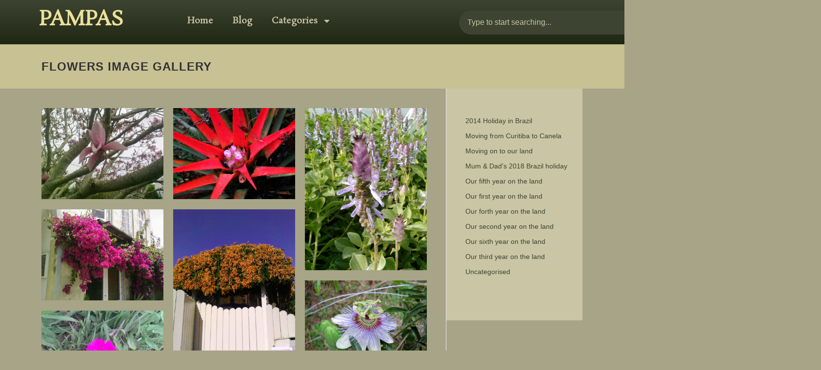

--- FILE ---
content_type: text/html; charset=UTF-8
request_url: https://pamp.as/flowers-image-gallery/
body_size: 18364
content:
<!DOCTYPE html>
<html lang="en-GB">
<head>
	<meta charset="UTF-8">
	<meta name="viewport" content="width=device-width, initial-scale=1.0, viewport-fit=cover" />				<script>
			var head = document.getElementsByTagName('head')[0];
			// Save the original method
			var insertBefore = head.insertBefore;
			// Replace it!
			head.insertBefore = function(newElement, referenceElement) {
				if (newElement.href && newElement.href.indexOf('https://fonts.googleapis.com/css?family=') === 0) {
					return;
				}
				if (newElement.href && newElement.href.indexOf('https://fonts.gstatic.com/') === 0) {
					return;
				}
				insertBefore.call(head, newElement, referenceElement);
			};
		</script>
<title>Flowers Image Gallery &#8211; Pampas</title>
<meta name='robots' content='max-image-preview:large' />
<link rel="alternate" type="application/rss+xml" title="Pampas &raquo; Feed" href="https://pamp.as/feed/" />
<link rel="alternate" type="application/rss+xml" title="Pampas &raquo; Comments Feed" href="https://pamp.as/comments/feed/" />
<link rel="alternate" title="oEmbed (JSON)" type="application/json+oembed" href="https://pamp.as/wp-json/oembed/1.0/embed?url=https%3A%2F%2Fpamp.as%2Fflowers-image-gallery%2F" />
<link rel="alternate" title="oEmbed (XML)" type="text/xml+oembed" href="https://pamp.as/wp-json/oembed/1.0/embed?url=https%3A%2F%2Fpamp.as%2Fflowers-image-gallery%2F&#038;format=xml" />
<style id='wp-img-auto-sizes-contain-inline-css' type='text/css'>
img:is([sizes=auto i],[sizes^="auto," i]){contain-intrinsic-size:3000px 1500px}
/*# sourceURL=wp-img-auto-sizes-contain-inline-css */
</style>
<style id='wp-emoji-styles-inline-css' type='text/css'>

	img.wp-smiley, img.emoji {
		display: inline !important;
		border: none !important;
		box-shadow: none !important;
		height: 1em !important;
		width: 1em !important;
		margin: 0 0.07em !important;
		vertical-align: -0.1em !important;
		background: none !important;
		padding: 0 !important;
	}
/*# sourceURL=wp-emoji-styles-inline-css */
</style>
<link rel='stylesheet' id='wp-block-library-css' href='https://pamp.as/wp-includes/css/dist/block-library/style.min.css?ver=6.9' type='text/css' media='all' />

<style id='classic-theme-styles-inline-css' type='text/css'>
/*! This file is auto-generated */
.wp-block-button__link{color:#fff;background-color:#32373c;border-radius:9999px;box-shadow:none;text-decoration:none;padding:calc(.667em + 2px) calc(1.333em + 2px);font-size:1.125em}.wp-block-file__button{background:#32373c;color:#fff;text-decoration:none}
/*# sourceURL=/wp-includes/css/classic-themes.min.css */
</style>
<link rel='stylesheet' id='gt3pg-lite-frontend-css' href='https://pamp.as/wp-content/plugins/gt3-photo-video-gallery/dist/css/gutenberg/frontend.css?ver=1768873426' type='text/css' media='all' />
<link rel='stylesheet' id='onepress-animate-css' href='https://pamp.as/wp-content/themes/onepress/assets/css/animate.min.css?ver=2.3.1' type='text/css' media='all' />
<link rel='stylesheet' id='onepress-fa-css' href='https://pamp.as/wp-content/themes/onepress/assets/css/font-awesome.min.css?ver=4.7.0' type='text/css' media='all' />
<link rel='stylesheet' id='onepress-bootstrap-css' href='https://pamp.as/wp-content/themes/onepress/assets/css/bootstrap.min.css?ver=2.3.1' type='text/css' media='all' />
<link rel='stylesheet' id='onepress-style-css' href='https://pamp.as/wp-content/themes/onepress/style.css?ver=6.9' type='text/css' media='all' />
<style id='onepress-style-inline-css' type='text/css'>
#main .video-section section.hero-slideshow-wrapper{background:transparent}.hero-slideshow-wrapper:after{position:absolute;top:0px;left:0px;width:100%;height:100%;background-color:rgba(0,0,0,0.3);display:block;content:""}.body-desktop .parallax-hero .hero-slideshow-wrapper:after{display:none!important}#parallax-hero>.parallax-bg::before{background-color:rgba(0,0,0,0.3);opacity:1}.body-desktop .parallax-hero .hero-slideshow-wrapper:after{display:none!important}a,.screen-reader-text:hover,.screen-reader-text:active,.screen-reader-text:focus,.header-social a,.onepress-menu a:hover,.onepress-menu ul li a:hover,.onepress-menu li.onepress-current-item>a,.onepress-menu ul li.current-menu-item>a,.onepress-menu>li a.menu-actived,.onepress-menu.onepress-menu-mobile li.onepress-current-item>a,.site-footer a,.site-footer .footer-social a:hover,.site-footer .btt a:hover,.highlight,#comments .comment .comment-wrapper .comment-meta .comment-time:hover,#comments .comment .comment-wrapper .comment-meta .comment-reply-link:hover,#comments .comment .comment-wrapper .comment-meta .comment-edit-link:hover,.btn-theme-primary-outline,.sidebar .widget a:hover,.section-services .service-item .service-image i,.counter_item .counter__number,.team-member .member-thumb .member-profile a:hover,.icon-background-default{color:#055600}input[type="reset"],input[type="submit"],input[type="submit"],input[type="reset"]:hover,input[type="submit"]:hover,input[type="submit"]:hover .nav-links a:hover,.btn-theme-primary,.btn-theme-primary-outline:hover,.section-testimonials .card-theme-primary,.woocommerce #respond input#submit,.woocommerce a.button,.woocommerce button.button,.woocommerce input.button,.woocommerce button.button.alt,.pirate-forms-submit-button,.pirate-forms-submit-button:hover,input[type="reset"],input[type="submit"],input[type="submit"],.pirate-forms-submit-button,.contact-form div.wpforms-container-full .wpforms-form .wpforms-submit,.contact-form div.wpforms-container-full .wpforms-form .wpforms-submit:hover,.nav-links a:hover,.nav-links a.current,.nav-links .page-numbers:hover,.nav-links .page-numbers.current{background:#055600}.btn-theme-primary-outline,.btn-theme-primary-outline:hover,.pricing__item:hover,.section-testimonials .card-theme-primary,.entry-content blockquote{border-color:#055600}#page .site-branding .site-description{color:#9e9e9e}#footer-widgets{}.gallery-carousel .g-item{padding:0px 10px}.gallery-carousel-wrap{margin-left:-10px;margin-right:-10px}.gallery-grid .g-item,.gallery-masonry .g-item .inner{padding:10px}.gallery-grid-wrap,.gallery-masonry-wrap{margin-left:-10px;margin-right:-10px}.gallery-justified-wrap{margin-left:-20px;margin-right:-20px}
/*# sourceURL=onepress-style-inline-css */
</style>
<link rel='stylesheet' id='onepress-gallery-lightgallery-css' href='https://pamp.as/wp-content/themes/onepress/assets/css/lightgallery.css?ver=6.9' type='text/css' media='all' />
<link rel='stylesheet' id='elementor-frontend-css' href='https://pamp.as/wp-content/plugins/elementor/assets/css/frontend.min.css?ver=3.25.10' type='text/css' media='all' />
<link rel='stylesheet' id='widget-heading-css' href='https://pamp.as/wp-content/plugins/elementor/assets/css/widget-heading.min.css?ver=3.25.10' type='text/css' media='all' />
<link rel='stylesheet' id='e-animation-push-css' href='https://pamp.as/wp-content/plugins/elementor/assets/lib/animations/styles/e-animation-push.min.css?ver=3.25.10' type='text/css' media='all' />
<link rel='stylesheet' id='widget-nav-menu-css' href='https://pamp.as/wp-content/plugins/elementor-pro/assets/css/widget-nav-menu.min.css?ver=3.25.4' type='text/css' media='all' />
<link rel='stylesheet' id='widget-search-css' href='https://pamp.as/wp-content/plugins/elementor-pro/assets/css/widget-search.min.css?ver=3.25.4' type='text/css' media='all' />
<link rel='stylesheet' id='widget-text-editor-css' href='https://pamp.as/wp-content/plugins/elementor/assets/css/widget-text-editor.min.css?ver=3.25.10' type='text/css' media='all' />
<link rel='stylesheet' id='widget-social-icons-css' href='https://pamp.as/wp-content/plugins/elementor/assets/css/widget-social-icons.min.css?ver=3.25.10' type='text/css' media='all' />
<link rel='stylesheet' id='e-apple-webkit-css' href='https://pamp.as/wp-content/plugins/elementor/assets/css/conditionals/apple-webkit.min.css?ver=3.25.10' type='text/css' media='all' />
<link rel='stylesheet' id='e-animation-slideInUp-css' href='https://pamp.as/wp-content/plugins/elementor/assets/lib/animations/styles/slideInUp.min.css?ver=3.25.10' type='text/css' media='all' />
<link rel='stylesheet' id='widget-image-css' href='https://pamp.as/wp-content/plugins/elementor/assets/css/widget-image.min.css?ver=3.25.10' type='text/css' media='all' />
<link rel='stylesheet' id='widget-form-css' href='https://pamp.as/wp-content/plugins/elementor-pro/assets/css/widget-form.min.css?ver=3.25.4' type='text/css' media='all' />
<link rel='stylesheet' id='swiper-css' href='https://pamp.as/wp-content/plugins/elementor/assets/lib/swiper/v8/css/swiper.min.css?ver=8.4.5' type='text/css' media='all' />
<link rel='stylesheet' id='e-swiper-css' href='https://pamp.as/wp-content/plugins/elementor/assets/css/conditionals/e-swiper.min.css?ver=3.25.10' type='text/css' media='all' />
<link rel='stylesheet' id='elementor-post-12829-css' href='https://pamp.as/wp-content/uploads/elementor/css/post-12829.css?ver=1768873429' type='text/css' media='all' />
<link rel='stylesheet' id='e-popup-style-css' href='https://pamp.as/wp-content/plugins/elementor-pro/assets/css/conditionals/popup.min.css?ver=3.25.4' type='text/css' media='all' />
<link rel='stylesheet' id='elementor-post-12831-css' href='https://pamp.as/wp-content/uploads/elementor/css/post-12831.css?ver=1768873429' type='text/css' media='all' />
<link rel='stylesheet' id='elementor-post-12942-css' href='https://pamp.as/wp-content/uploads/elementor/css/post-12942.css?ver=1768873429' type='text/css' media='all' />
<link rel='stylesheet' id='google-fonts-1-css' href='https://fonts.googleapis.com/css?family=Roboto%3A100%2C100italic%2C200%2C200italic%2C300%2C300italic%2C400%2C400italic%2C500%2C500italic%2C600%2C600italic%2C700%2C700italic%2C800%2C800italic%2C900%2C900italic%7CRoboto+Slab%3A100%2C100italic%2C200%2C200italic%2C300%2C300italic%2C400%2C400italic%2C500%2C500italic%2C600%2C600italic%2C700%2C700italic%2C800%2C800italic%2C900%2C900italic%7CRosarivo%3A100%2C100italic%2C200%2C200italic%2C300%2C300italic%2C400%2C400italic%2C500%2C500italic%2C600%2C600italic%2C700%2C700italic%2C800%2C800italic%2C900%2C900italic&#038;display=swap&#038;ver=6.9' type='text/css' media='all' />
<link rel="preconnect" href="https://fonts.gstatic.com/" crossorigin><script type="text/javascript" src="https://pamp.as/wp-includes/js/jquery/jquery.min.js?ver=3.7.1" id="jquery-core-js"></script>
<script type="text/javascript" src="https://pamp.as/wp-includes/js/jquery/jquery-migrate.min.js?ver=3.4.1" id="jquery-migrate-js"></script>
<link rel="https://api.w.org/" href="https://pamp.as/wp-json/" /><link rel="alternate" title="JSON" type="application/json" href="https://pamp.as/wp-json/wp/v2/pages/11772" />
<link rel="canonical" href="https://pamp.as/flowers-image-gallery/" />
<link rel='shortlink' href='https://pamp.as/?p=11772' />
<meta name="generator" content="Elementor 3.25.10; features: e_font_icon_svg, additional_custom_breakpoints, e_optimized_control_loading, e_element_cache; settings: css_print_method-external, google_font-enabled, font_display-swap">
			<style>
				.e-con.e-parent:nth-of-type(n+4):not(.e-lazyloaded):not(.e-no-lazyload),
				.e-con.e-parent:nth-of-type(n+4):not(.e-lazyloaded):not(.e-no-lazyload) * {
					background-image: none !important;
				}
				@media screen and (max-height: 1024px) {
					.e-con.e-parent:nth-of-type(n+3):not(.e-lazyloaded):not(.e-no-lazyload),
					.e-con.e-parent:nth-of-type(n+3):not(.e-lazyloaded):not(.e-no-lazyload) * {
						background-image: none !important;
					}
				}
				@media screen and (max-height: 640px) {
					.e-con.e-parent:nth-of-type(n+2):not(.e-lazyloaded):not(.e-no-lazyload),
					.e-con.e-parent:nth-of-type(n+2):not(.e-lazyloaded):not(.e-no-lazyload) * {
						background-image: none !important;
					}
				}
			</style>
						<meta name="theme-color" content="#A8A487">
					<style type="text/css" id="wp-custom-css">
			input[type="text"],
input[type="email"],
input[type="url"],
.search-form .search-field{
    background: #a8a487;
    border: 0px;
}
.search-form .search-field{
    background: #303623;
}

select{
    border: 1px solid #3d4432;
    padding: 10px;
    background: #beb487;
}

.page-header{
	    background: #c7c194;
	border:none
}
#secondary {
	background: #cac5a4;
}

button, input[type="submit"]{
	background:#cac5a4 !important;
	color: #2d3325 !important;
	border: 1px #3d4432 solid;
}

.elementor-13081 .elementor-element.elementor-element-7767bfb .elementor-pagination{
	margin-top:30px;
	margin-bottom:30px;
	font-size:1rem;
}

.single-post p a{color:#fffadb; font-weight:bold}

#block-6 a{
	color: #3d4432;
}

#block-6 a:hover{
	color: #5d614a;
}		</style>
		</head>
<body class="wp-singular page-template-default page page-id-11772 wp-theme-onepress elementor-default elementor-kit-12829">
		<div data-elementor-type="header" data-elementor-id="12831" class="elementor elementor-12831 elementor-location-header" data-elementor-post-type="elementor_library">
			<div class="elementor-element elementor-element-04700b8 e-flex e-con-boxed e-con e-parent" data-id="04700b8" data-element_type="container" data-settings="{&quot;background_background&quot;:&quot;gradient&quot;}">
					<div class="e-con-inner">
		<div class="elementor-element elementor-element-981fbcb e-con-full e-flex e-con e-child" data-id="981fbcb" data-element_type="container">
				<div class="elementor-element elementor-element-11d1907 elementor-widget elementor-widget-heading" data-id="11d1907" data-element_type="widget" data-widget_type="heading.default">
				<div class="elementor-widget-container">
			<h2 class="elementor-heading-title elementor-size-default"><a href="https://pamp.as/">PAMPAS</a></h2>		</div>
				</div>
				</div>
		<div class="elementor-element elementor-element-0ba1047 e-con-full e-flex e-con e-child" data-id="0ba1047" data-element_type="container">
				<div class="elementor-element elementor-element-489f210 elementor-button-info elementor-absolute elementor-hidden-desktop elementor-widget elementor-widget-button" data-id="489f210" data-element_type="widget" data-settings="{&quot;_position&quot;:&quot;absolute&quot;}" data-widget_type="button.default">
				<div class="elementor-widget-container">
							<div class="elementor-button-wrapper">
					<a class="elementor-button elementor-button-link elementor-size-sm" href="#" id="btn-show-search-mobil">
						<span class="elementor-button-content-wrapper">
						<span class="elementor-button-icon">
				<svg aria-hidden="true" class="e-font-icon-svg e-fas-search" viewBox="0 0 512 512" xmlns="http://www.w3.org/2000/svg"><path d="M505 442.7L405.3 343c-4.5-4.5-10.6-7-17-7H372c27.6-35.3 44-79.7 44-128C416 93.1 322.9 0 208 0S0 93.1 0 208s93.1 208 208 208c48.3 0 92.7-16.4 128-44v16.3c0 6.4 2.5 12.5 7 17l99.7 99.7c9.4 9.4 24.6 9.4 33.9 0l28.3-28.3c9.4-9.4 9.4-24.6.1-34zM208 336c-70.7 0-128-57.2-128-128 0-70.7 57.2-128 128-128 70.7 0 128 57.2 128 128 0 70.7-57.2 128-128 128z"></path></svg>			</span>
								</span>
					</a>
				</div>
						</div>
				</div>
				<div class="elementor-element elementor-element-d6ba3a8 elementor-nav-menu__align-start elementor-nav-menu--dropdown-mobile elementor-nav-menu--stretch elementor-hidden-mobile elementor-nav-menu__text-align-aside elementor-nav-menu--toggle elementor-nav-menu--burger elementor-widget elementor-widget-nav-menu" data-id="d6ba3a8" data-element_type="widget" data-settings="{&quot;full_width&quot;:&quot;stretch&quot;,&quot;toggle_icon_hover_animation&quot;:&quot;push&quot;,&quot;layout&quot;:&quot;horizontal&quot;,&quot;submenu_icon&quot;:{&quot;value&quot;:&quot;&lt;svg class=\&quot;e-font-icon-svg e-fas-caret-down\&quot; viewBox=\&quot;0 0 320 512\&quot; xmlns=\&quot;http:\/\/www.w3.org\/2000\/svg\&quot;&gt;&lt;path d=\&quot;M31.3 192h257.3c17.8 0 26.7 21.5 14.1 34.1L174.1 354.8c-7.8 7.8-20.5 7.8-28.3 0L17.2 226.1C4.6 213.5 13.5 192 31.3 192z\&quot;&gt;&lt;\/path&gt;&lt;\/svg&gt;&quot;,&quot;library&quot;:&quot;fa-solid&quot;},&quot;toggle&quot;:&quot;burger&quot;}" data-widget_type="nav-menu.default">
				<div class="elementor-widget-container">
						<nav aria-label="Menu" class="elementor-nav-menu--main elementor-nav-menu__container elementor-nav-menu--layout-horizontal e--pointer-none">
				<ul id="menu-1-d6ba3a8" class="elementor-nav-menu"><li class="menu-item menu-item-type-custom menu-item-object-custom menu-item-home menu-item-12968"><a href="https://pamp.as/" class="elementor-item">Home</a></li>
<li class="menu-item menu-item-type-post_type menu-item-object-page menu-item-13154"><a href="https://pamp.as/blog/" class="elementor-item">Blog</a></li>
<li class="menu-item menu-item-type-custom menu-item-object-custom menu-item-has-children menu-item-13330"><a href="#" class="elementor-item elementor-item-anchor">Categories</a>
<ul class="sub-menu elementor-nav-menu--dropdown">
	<li class="menu-item menu-item-type-taxonomy menu-item-object-category menu-item-13331"><a href="https://pamp.as/category/2014-holiday-in-brazil/" class="elementor-sub-item">2014 Holiday in Brazil</a></li>
	<li class="menu-item menu-item-type-taxonomy menu-item-object-category menu-item-13332"><a href="https://pamp.as/category/moving-from-curitiba-to-canela-2/" class="elementor-sub-item">Moving from Curitiba to Canela</a></li>
	<li class="menu-item menu-item-type-taxonomy menu-item-object-category menu-item-13333"><a href="https://pamp.as/category/moving-on-to-our-land/" class="elementor-sub-item">Moving on to our land</a></li>
	<li class="menu-item menu-item-type-taxonomy menu-item-object-category menu-item-13334"><a href="https://pamp.as/category/moving-to-our-land/" class="elementor-sub-item">moving to our land</a></li>
	<li class="menu-item menu-item-type-taxonomy menu-item-object-category menu-item-13335"><a href="https://pamp.as/category/mum-dads-2018-brazil-holiday/" class="elementor-sub-item">Mum &amp; Dad&#8217;s 2018 Brazil holiday</a></li>
	<li class="menu-item menu-item-type-taxonomy menu-item-object-category menu-item-13336"><a href="https://pamp.as/category/our-fifth-year-on-the-land/" class="elementor-sub-item">Our fifth year on the land</a></li>
	<li class="menu-item menu-item-type-taxonomy menu-item-object-category menu-item-13337"><a href="https://pamp.as/category/living-on-our-land/" class="elementor-sub-item">Our first year on the land</a></li>
	<li class="menu-item menu-item-type-taxonomy menu-item-object-category menu-item-13338"><a href="https://pamp.as/category/our-forth-year-on-the-land/" class="elementor-sub-item">Our forth year on the land</a></li>
	<li class="menu-item menu-item-type-taxonomy menu-item-object-category menu-item-13339"><a href="https://pamp.as/category/our-second-year-on-the-land/" class="elementor-sub-item">Our second year on the land</a></li>
	<li class="menu-item menu-item-type-taxonomy menu-item-object-category menu-item-13340"><a href="https://pamp.as/category/our-sixth-year-on-the-land/" class="elementor-sub-item">Our sixth year on the land</a></li>
	<li class="menu-item menu-item-type-taxonomy menu-item-object-category menu-item-13341"><a href="https://pamp.as/category/our-third-year-on-the-land/" class="elementor-sub-item">Our third year on the land</a></li>
</ul>
</li>
</ul>			</nav>
					<div class="elementor-menu-toggle" role="button" tabindex="0" aria-label="Menu Toggle" aria-expanded="false">
			<svg aria-hidden="true" role="presentation" class="elementor-menu-toggle__icon--open elementor-animation-push e-font-icon-svg e-eicon-menu-bar" viewBox="0 0 1000 1000" xmlns="http://www.w3.org/2000/svg"><path d="M104 333H896C929 333 958 304 958 271S929 208 896 208H104C71 208 42 237 42 271S71 333 104 333ZM104 583H896C929 583 958 554 958 521S929 458 896 458H104C71 458 42 487 42 521S71 583 104 583ZM104 833H896C929 833 958 804 958 771S929 708 896 708H104C71 708 42 737 42 771S71 833 104 833Z"></path></svg><svg aria-hidden="true" role="presentation" class="elementor-menu-toggle__icon--close elementor-animation-push e-font-icon-svg e-eicon-close" viewBox="0 0 1000 1000" xmlns="http://www.w3.org/2000/svg"><path d="M742 167L500 408 258 167C246 154 233 150 217 150 196 150 179 158 167 167 154 179 150 196 150 212 150 229 154 242 171 254L408 500 167 742C138 771 138 800 167 829 196 858 225 858 254 829L496 587 738 829C750 842 767 846 783 846 800 846 817 842 829 829 842 817 846 804 846 783 846 767 842 750 829 737L588 500 833 258C863 229 863 200 833 171 804 137 775 137 742 167Z"></path></svg>			<span class="elementor-screen-only">Menu</span>
		</div>
					<nav class="elementor-nav-menu--dropdown elementor-nav-menu__container" aria-hidden="true">
				<ul id="menu-2-d6ba3a8" class="elementor-nav-menu"><li class="menu-item menu-item-type-custom menu-item-object-custom menu-item-home menu-item-12968"><a href="https://pamp.as/" class="elementor-item" tabindex="-1">Home</a></li>
<li class="menu-item menu-item-type-post_type menu-item-object-page menu-item-13154"><a href="https://pamp.as/blog/" class="elementor-item" tabindex="-1">Blog</a></li>
<li class="menu-item menu-item-type-custom menu-item-object-custom menu-item-has-children menu-item-13330"><a href="#" class="elementor-item elementor-item-anchor" tabindex="-1">Categories</a>
<ul class="sub-menu elementor-nav-menu--dropdown">
	<li class="menu-item menu-item-type-taxonomy menu-item-object-category menu-item-13331"><a href="https://pamp.as/category/2014-holiday-in-brazil/" class="elementor-sub-item" tabindex="-1">2014 Holiday in Brazil</a></li>
	<li class="menu-item menu-item-type-taxonomy menu-item-object-category menu-item-13332"><a href="https://pamp.as/category/moving-from-curitiba-to-canela-2/" class="elementor-sub-item" tabindex="-1">Moving from Curitiba to Canela</a></li>
	<li class="menu-item menu-item-type-taxonomy menu-item-object-category menu-item-13333"><a href="https://pamp.as/category/moving-on-to-our-land/" class="elementor-sub-item" tabindex="-1">Moving on to our land</a></li>
	<li class="menu-item menu-item-type-taxonomy menu-item-object-category menu-item-13334"><a href="https://pamp.as/category/moving-to-our-land/" class="elementor-sub-item" tabindex="-1">moving to our land</a></li>
	<li class="menu-item menu-item-type-taxonomy menu-item-object-category menu-item-13335"><a href="https://pamp.as/category/mum-dads-2018-brazil-holiday/" class="elementor-sub-item" tabindex="-1">Mum &amp; Dad&#8217;s 2018 Brazil holiday</a></li>
	<li class="menu-item menu-item-type-taxonomy menu-item-object-category menu-item-13336"><a href="https://pamp.as/category/our-fifth-year-on-the-land/" class="elementor-sub-item" tabindex="-1">Our fifth year on the land</a></li>
	<li class="menu-item menu-item-type-taxonomy menu-item-object-category menu-item-13337"><a href="https://pamp.as/category/living-on-our-land/" class="elementor-sub-item" tabindex="-1">Our first year on the land</a></li>
	<li class="menu-item menu-item-type-taxonomy menu-item-object-category menu-item-13338"><a href="https://pamp.as/category/our-forth-year-on-the-land/" class="elementor-sub-item" tabindex="-1">Our forth year on the land</a></li>
	<li class="menu-item menu-item-type-taxonomy menu-item-object-category menu-item-13339"><a href="https://pamp.as/category/our-second-year-on-the-land/" class="elementor-sub-item" tabindex="-1">Our second year on the land</a></li>
	<li class="menu-item menu-item-type-taxonomy menu-item-object-category menu-item-13340"><a href="https://pamp.as/category/our-sixth-year-on-the-land/" class="elementor-sub-item" tabindex="-1">Our sixth year on the land</a></li>
	<li class="menu-item menu-item-type-taxonomy menu-item-object-category menu-item-13341"><a href="https://pamp.as/category/our-third-year-on-the-land/" class="elementor-sub-item" tabindex="-1">Our third year on the land</a></li>
</ul>
</li>
</ul>			</nav>
				</div>
				</div>
				<div class="elementor-element elementor-element-ab45417 elementor-nav-menu__align-end elementor-nav-menu--dropdown-mobile elementor-nav-menu--stretch elementor-hidden-desktop elementor-hidden-tablet elementor-absolute elementor-nav-menu__text-align-aside elementor-nav-menu--toggle elementor-nav-menu--burger elementor-widget elementor-widget-nav-menu" data-id="ab45417" data-element_type="widget" data-settings="{&quot;layout&quot;:&quot;vertical&quot;,&quot;full_width&quot;:&quot;stretch&quot;,&quot;_position&quot;:&quot;absolute&quot;,&quot;submenu_icon&quot;:{&quot;value&quot;:&quot;&lt;svg class=\&quot;e-font-icon-svg e-fas-caret-down\&quot; viewBox=\&quot;0 0 320 512\&quot; xmlns=\&quot;http:\/\/www.w3.org\/2000\/svg\&quot;&gt;&lt;path d=\&quot;M31.3 192h257.3c17.8 0 26.7 21.5 14.1 34.1L174.1 354.8c-7.8 7.8-20.5 7.8-28.3 0L17.2 226.1C4.6 213.5 13.5 192 31.3 192z\&quot;&gt;&lt;\/path&gt;&lt;\/svg&gt;&quot;,&quot;library&quot;:&quot;fa-solid&quot;},&quot;toggle&quot;:&quot;burger&quot;}" data-widget_type="nav-menu.default">
				<div class="elementor-widget-container">
						<nav aria-label="Menu" class="elementor-nav-menu--main elementor-nav-menu__container elementor-nav-menu--layout-vertical e--pointer-none">
				<ul id="menu-1-ab45417" class="elementor-nav-menu sm-vertical"><li class="menu-item menu-item-type-custom menu-item-object-custom menu-item-home menu-item-12968"><a href="https://pamp.as/" class="elementor-item">Home</a></li>
<li class="menu-item menu-item-type-post_type menu-item-object-page menu-item-13154"><a href="https://pamp.as/blog/" class="elementor-item">Blog</a></li>
<li class="menu-item menu-item-type-custom menu-item-object-custom menu-item-has-children menu-item-13330"><a href="#" class="elementor-item elementor-item-anchor">Categories</a>
<ul class="sub-menu elementor-nav-menu--dropdown">
	<li class="menu-item menu-item-type-taxonomy menu-item-object-category menu-item-13331"><a href="https://pamp.as/category/2014-holiday-in-brazil/" class="elementor-sub-item">2014 Holiday in Brazil</a></li>
	<li class="menu-item menu-item-type-taxonomy menu-item-object-category menu-item-13332"><a href="https://pamp.as/category/moving-from-curitiba-to-canela-2/" class="elementor-sub-item">Moving from Curitiba to Canela</a></li>
	<li class="menu-item menu-item-type-taxonomy menu-item-object-category menu-item-13333"><a href="https://pamp.as/category/moving-on-to-our-land/" class="elementor-sub-item">Moving on to our land</a></li>
	<li class="menu-item menu-item-type-taxonomy menu-item-object-category menu-item-13334"><a href="https://pamp.as/category/moving-to-our-land/" class="elementor-sub-item">moving to our land</a></li>
	<li class="menu-item menu-item-type-taxonomy menu-item-object-category menu-item-13335"><a href="https://pamp.as/category/mum-dads-2018-brazil-holiday/" class="elementor-sub-item">Mum &amp; Dad&#8217;s 2018 Brazil holiday</a></li>
	<li class="menu-item menu-item-type-taxonomy menu-item-object-category menu-item-13336"><a href="https://pamp.as/category/our-fifth-year-on-the-land/" class="elementor-sub-item">Our fifth year on the land</a></li>
	<li class="menu-item menu-item-type-taxonomy menu-item-object-category menu-item-13337"><a href="https://pamp.as/category/living-on-our-land/" class="elementor-sub-item">Our first year on the land</a></li>
	<li class="menu-item menu-item-type-taxonomy menu-item-object-category menu-item-13338"><a href="https://pamp.as/category/our-forth-year-on-the-land/" class="elementor-sub-item">Our forth year on the land</a></li>
	<li class="menu-item menu-item-type-taxonomy menu-item-object-category menu-item-13339"><a href="https://pamp.as/category/our-second-year-on-the-land/" class="elementor-sub-item">Our second year on the land</a></li>
	<li class="menu-item menu-item-type-taxonomy menu-item-object-category menu-item-13340"><a href="https://pamp.as/category/our-sixth-year-on-the-land/" class="elementor-sub-item">Our sixth year on the land</a></li>
	<li class="menu-item menu-item-type-taxonomy menu-item-object-category menu-item-13341"><a href="https://pamp.as/category/our-third-year-on-the-land/" class="elementor-sub-item">Our third year on the land</a></li>
</ul>
</li>
</ul>			</nav>
					<div class="elementor-menu-toggle" role="button" tabindex="0" aria-label="Menu Toggle" aria-expanded="false">
			<svg aria-hidden="true" role="presentation" class="elementor-menu-toggle__icon--open e-font-icon-svg e-eicon-menu-bar" viewBox="0 0 1000 1000" xmlns="http://www.w3.org/2000/svg"><path d="M104 333H896C929 333 958 304 958 271S929 208 896 208H104C71 208 42 237 42 271S71 333 104 333ZM104 583H896C929 583 958 554 958 521S929 458 896 458H104C71 458 42 487 42 521S71 583 104 583ZM104 833H896C929 833 958 804 958 771S929 708 896 708H104C71 708 42 737 42 771S71 833 104 833Z"></path></svg><svg aria-hidden="true" role="presentation" class="elementor-menu-toggle__icon--close e-font-icon-svg e-eicon-close" viewBox="0 0 1000 1000" xmlns="http://www.w3.org/2000/svg"><path d="M742 167L500 408 258 167C246 154 233 150 217 150 196 150 179 158 167 167 154 179 150 196 150 212 150 229 154 242 171 254L408 500 167 742C138 771 138 800 167 829 196 858 225 858 254 829L496 587 738 829C750 842 767 846 783 846 800 846 817 842 829 829 842 817 846 804 846 783 846 767 842 750 829 737L588 500 833 258C863 229 863 200 833 171 804 137 775 137 742 167Z"></path></svg>			<span class="elementor-screen-only">Menu</span>
		</div>
					<nav class="elementor-nav-menu--dropdown elementor-nav-menu__container" aria-hidden="true">
				<ul id="menu-2-ab45417" class="elementor-nav-menu sm-vertical"><li class="menu-item menu-item-type-custom menu-item-object-custom menu-item-home menu-item-12968"><a href="https://pamp.as/" class="elementor-item" tabindex="-1">Home</a></li>
<li class="menu-item menu-item-type-post_type menu-item-object-page menu-item-13154"><a href="https://pamp.as/blog/" class="elementor-item" tabindex="-1">Blog</a></li>
<li class="menu-item menu-item-type-custom menu-item-object-custom menu-item-has-children menu-item-13330"><a href="#" class="elementor-item elementor-item-anchor" tabindex="-1">Categories</a>
<ul class="sub-menu elementor-nav-menu--dropdown">
	<li class="menu-item menu-item-type-taxonomy menu-item-object-category menu-item-13331"><a href="https://pamp.as/category/2014-holiday-in-brazil/" class="elementor-sub-item" tabindex="-1">2014 Holiday in Brazil</a></li>
	<li class="menu-item menu-item-type-taxonomy menu-item-object-category menu-item-13332"><a href="https://pamp.as/category/moving-from-curitiba-to-canela-2/" class="elementor-sub-item" tabindex="-1">Moving from Curitiba to Canela</a></li>
	<li class="menu-item menu-item-type-taxonomy menu-item-object-category menu-item-13333"><a href="https://pamp.as/category/moving-on-to-our-land/" class="elementor-sub-item" tabindex="-1">Moving on to our land</a></li>
	<li class="menu-item menu-item-type-taxonomy menu-item-object-category menu-item-13334"><a href="https://pamp.as/category/moving-to-our-land/" class="elementor-sub-item" tabindex="-1">moving to our land</a></li>
	<li class="menu-item menu-item-type-taxonomy menu-item-object-category menu-item-13335"><a href="https://pamp.as/category/mum-dads-2018-brazil-holiday/" class="elementor-sub-item" tabindex="-1">Mum &amp; Dad&#8217;s 2018 Brazil holiday</a></li>
	<li class="menu-item menu-item-type-taxonomy menu-item-object-category menu-item-13336"><a href="https://pamp.as/category/our-fifth-year-on-the-land/" class="elementor-sub-item" tabindex="-1">Our fifth year on the land</a></li>
	<li class="menu-item menu-item-type-taxonomy menu-item-object-category menu-item-13337"><a href="https://pamp.as/category/living-on-our-land/" class="elementor-sub-item" tabindex="-1">Our first year on the land</a></li>
	<li class="menu-item menu-item-type-taxonomy menu-item-object-category menu-item-13338"><a href="https://pamp.as/category/our-forth-year-on-the-land/" class="elementor-sub-item" tabindex="-1">Our forth year on the land</a></li>
	<li class="menu-item menu-item-type-taxonomy menu-item-object-category menu-item-13339"><a href="https://pamp.as/category/our-second-year-on-the-land/" class="elementor-sub-item" tabindex="-1">Our second year on the land</a></li>
	<li class="menu-item menu-item-type-taxonomy menu-item-object-category menu-item-13340"><a href="https://pamp.as/category/our-sixth-year-on-the-land/" class="elementor-sub-item" tabindex="-1">Our sixth year on the land</a></li>
	<li class="menu-item menu-item-type-taxonomy menu-item-object-category menu-item-13341"><a href="https://pamp.as/category/our-third-year-on-the-land/" class="elementor-sub-item" tabindex="-1">Our third year on the land</a></li>
</ul>
</li>
</ul>			</nav>
				</div>
				</div>
				</div>
		<div class="elementor-element elementor-element-996fabb e-con-full e-flex e-con e-child" data-id="996fabb" data-element_type="container">
				<div class="elementor-element elementor-element-36f288e elementor-hidden-tablet elementor-hidden-mobile elementor-widget elementor-widget-search" data-id="36f288e" data-element_type="widget" data-settings="{&quot;submit_trigger&quot;:&quot;click_submit&quot;,&quot;pagination_type_options&quot;:&quot;none&quot;}" data-widget_type="search.default">
				<div class="elementor-widget-container">
					<search class="e-search hidden" role="search">
			<form class="e-search-form" action="https://pamp.as" method="get">

				
				<label class="e-search-label" for="search-36f288e">
					<span class="elementor-screen-only">
						Search					</span>
									</label>

				<div class="e-search-input-wrapper">
					<input id="search-36f288e" placeholder="Type to start searching..." class="e-search-input" type="search" name="s" value="" autocomplete="on" role="combobox" aria-autocomplete="list" aria-expanded="false" aria-controls="results-36f288e" aria-haspopup="listbox">
					<svg aria-hidden="true" class="e-font-icon-svg e-fas-times" viewBox="0 0 352 512" xmlns="http://www.w3.org/2000/svg"><path d="M242.72 256l100.07-100.07c12.28-12.28 12.28-32.19 0-44.48l-22.24-22.24c-12.28-12.28-32.19-12.28-44.48 0L176 189.28 75.93 89.21c-12.28-12.28-32.19-12.28-44.48 0L9.21 111.45c-12.28 12.28-12.28 32.19 0 44.48L109.28 256 9.21 356.07c-12.28 12.28-12.28 32.19 0 44.48l22.24 22.24c12.28 12.28 32.2 12.28 44.48 0L176 322.72l100.07 100.07c12.28 12.28 32.2 12.28 44.48 0l22.24-22.24c12.28-12.28 12.28-32.19 0-44.48L242.72 256z"></path></svg>										<output id="results-36f288e" class="e-search-results-container hide-loader" aria-live="polite" aria-atomic="true" aria-label="Results for search" tabindex="0">
						<div class="e-search-results"></div>
											</output>
									</div>
				
				
				<button class="e-search-submit  " type="submit">
					
					<span class="">
						Search					</span>
				</button>
				<input type="hidden" name="e_search_props" value="36f288e-12831">
			</form>
		</search>
				</div>
				</div>
				<div class="elementor-element elementor-element-923dca1 header-mobile-search elementor-hidden-desktop elementor-widget elementor-widget-search" data-id="923dca1" data-element_type="widget" data-settings="{&quot;submit_trigger&quot;:&quot;click_submit&quot;,&quot;pagination_type_options&quot;:&quot;none&quot;}" data-widget_type="search.default">
				<div class="elementor-widget-container">
					<search class="e-search hidden" role="search">
			<form class="e-search-form" action="https://pamp.as" method="get">

				
				<label class="e-search-label" for="search-923dca1">
					<span class="elementor-screen-only">
						Search					</span>
									</label>

				<div class="e-search-input-wrapper">
					<input id="search-923dca1" placeholder="Type to start searching..." class="e-search-input" type="search" name="s" value="" autocomplete="on" role="combobox" aria-autocomplete="list" aria-expanded="false" aria-controls="results-923dca1" aria-haspopup="listbox">
					<svg aria-hidden="true" class="e-font-icon-svg e-fas-times" viewBox="0 0 352 512" xmlns="http://www.w3.org/2000/svg"><path d="M242.72 256l100.07-100.07c12.28-12.28 12.28-32.19 0-44.48l-22.24-22.24c-12.28-12.28-32.19-12.28-44.48 0L176 189.28 75.93 89.21c-12.28-12.28-32.19-12.28-44.48 0L9.21 111.45c-12.28 12.28-12.28 32.19 0 44.48L109.28 256 9.21 356.07c-12.28 12.28-12.28 32.19 0 44.48l22.24 22.24c12.28 12.28 32.2 12.28 44.48 0L176 322.72l100.07 100.07c12.28 12.28 32.2 12.28 44.48 0l22.24-22.24c12.28-12.28 12.28-32.19 0-44.48L242.72 256z"></path></svg>										<output id="results-923dca1" class="e-search-results-container hide-loader" aria-live="polite" aria-atomic="true" aria-label="Results for search" tabindex="0">
						<div class="e-search-results"></div>
											</output>
									</div>
				
				
				<button class="e-search-submit  " type="submit">
					
					<span class="">
						Search					</span>
				</button>
				<input type="hidden" name="e_search_props" value="923dca1-12831">
			</form>
		</search>
				</div>
				</div>
				<div class="elementor-element elementor-element-db70e33 elementor-widget elementor-widget-html" data-id="db70e33" data-element_type="widget" data-widget_type="html.default">
				<div class="elementor-widget-container">
			<script>


    jQuery(document).ready(function(){
        jQuery('#btn-show-search-mobil').on('click',function(){
            
           jQuery('.header-mobile-search').toggle(); 
        });
    });
</script>		</div>
				</div>
				</div>
					</div>
				</div>
				</div>
							<div class="page-header">
				<div class="container">
					<h1 class="entry-title">Flowers Image Gallery</h1>				</div>
			</div>
					<div id="content" class="site-content">
        		<div id="content-inside" class="container right-sidebar">
			<div id="primary" class="content-area">
				<main id="main" class="site-main" role="main">

					
						
<article id="post-11772" class="post-11772 page type-page status-publish hentry">
	<header class="entry-header">
			</header><!-- .entry-header -->

	<div class="entry-content">
		<style>.uid-290ad221db767605  .gt3pg-isotope-item {
	padding-right: 20px;
	padding-bottom: 20px;
}
.uid-290ad221db767605  .gallery-isotope-wrapper {
	margin-right: -20px;
	margin-bottom: -20px;
}
</style><div id="uid-290ad221db767605" data-gt3pg-block="masonry" data-index="1" class="gt3-photo-gallery-pro--isotope_gallery uid-290ad221db767605 gt3pg-pro--wrapper gt3pg-pro--masonry ">		<div data-cols="3" data-cols-tablet="3" data-cols-mobile="2" class="gt3pg-isotope-gallery columns-3 hover-default gallery-masonry corner-standard" data-settings="{&quot;lightbox&quot;:{&quot;enable&quot;:true,&quot;options&quot;:{&quot;instance&quot;:1}},&quot;id&quot;:1,&quot;uid&quot;:&quot;uid-290ad221db767605&quot;,&quot;modules&quot;:[&quot;Lightbox&quot;],&quot;lightboxArray&quot;:[{&quot;href&quot;:&quot;https:\/\/pamp.as\/wp-content\/uploads\/2022\/08\/Big_pink_flower.jpg&quot;,&quot;title&quot;:&quot;Big_pink_flower&quot;,&quot;thumbnail&quot;:&quot;https:\/\/pamp.as\/wp-content\/uploads\/2022\/08\/Big_pink_flower-150x150.jpg&quot;,&quot;description&quot;:&quot;&quot;,&quot;is_video&quot;:0,&quot;image_id&quot;:9088,&quot;width&quot;:1024,&quot;height&quot;:768},{&quot;href&quot;:&quot;https:\/\/pamp.as\/wp-content\/uploads\/2022\/09\/Big_red_flower.jpg&quot;,&quot;title&quot;:&quot;Big_red_flower&quot;,&quot;thumbnail&quot;:&quot;https:\/\/pamp.as\/wp-content\/uploads\/2022\/09\/Big_red_flower-150x150.jpg&quot;,&quot;description&quot;:&quot;&quot;,&quot;is_video&quot;:0,&quot;image_id&quot;:11775,&quot;width&quot;:640,&quot;height&quot;:480},{&quot;href&quot;:&quot;https:\/\/pamp.as\/wp-content\/uploads\/2022\/08\/Boldo.jpg&quot;,&quot;title&quot;:&quot;Boldo&quot;,&quot;thumbnail&quot;:&quot;https:\/\/pamp.as\/wp-content\/uploads\/2022\/08\/Boldo-150x150.jpg&quot;,&quot;description&quot;:&quot;&quot;,&quot;is_video&quot;:0,&quot;image_id&quot;:9641,&quot;width&quot;:768,&quot;height&quot;:1024},{&quot;href&quot;:&quot;https:\/\/pamp.as\/wp-content\/uploads\/2022\/08\/Borganvilia.jpg&quot;,&quot;title&quot;:&quot;Borganvilia&quot;,&quot;thumbnail&quot;:&quot;https:\/\/pamp.as\/wp-content\/uploads\/2022\/08\/Borganvilia-150x150.jpg&quot;,&quot;description&quot;:&quot;&quot;,&quot;is_video&quot;:0,&quot;image_id&quot;:9090,&quot;width&quot;:1024,&quot;height&quot;:768},{&quot;href&quot;:&quot;https:\/\/pamp.as\/wp-content\/uploads\/2022\/08\/EntranceWay.jpg&quot;,&quot;title&quot;:&quot;EntranceWay&quot;,&quot;thumbnail&quot;:&quot;https:\/\/pamp.as\/wp-content\/uploads\/2022\/08\/EntranceWay-150x150.jpg&quot;,&quot;description&quot;:&quot;&quot;,&quot;is_video&quot;:0,&quot;image_id&quot;:9139,&quot;width&quot;:768,&quot;height&quot;:1024},{&quot;href&quot;:&quot;https:\/\/pamp.as\/wp-content\/uploads\/2022\/09\/First_passionfruit_flower.jpg&quot;,&quot;title&quot;:&quot;First_passionfruit_flower&quot;,&quot;thumbnail&quot;:&quot;https:\/\/pamp.as\/wp-content\/uploads\/2022\/09\/First_passionfruit_flower-150x150.jpg&quot;,&quot;description&quot;:&quot;&quot;,&quot;is_video&quot;:0,&quot;image_id&quot;:11780,&quot;width&quot;:1024,&quot;height&quot;:768},{&quot;href&quot;:&quot;https:\/\/pamp.as\/wp-content\/uploads\/2022\/09\/Fuschia_wildflowers-scaled.jpg&quot;,&quot;title&quot;:&quot;Fuschia_wildflowers&quot;,&quot;thumbnail&quot;:&quot;https:\/\/pamp.as\/wp-content\/uploads\/2022\/09\/Fuschia_wildflowers-150x150.jpg&quot;,&quot;description&quot;:&quot;&quot;,&quot;is_video&quot;:0,&quot;image_id&quot;:11782,&quot;width&quot;:1920,&quot;height&quot;:2560},{&quot;href&quot;:&quot;https:\/\/pamp.as\/wp-content\/uploads\/2022\/09\/Maracuja.jpg&quot;,&quot;title&quot;:&quot;Maracuja&quot;,&quot;thumbnail&quot;:&quot;https:\/\/pamp.as\/wp-content\/uploads\/2022\/09\/Maracuja-150x150.jpg&quot;,&quot;description&quot;:&quot;&quot;,&quot;is_video&quot;:0,&quot;image_id&quot;:11784,&quot;width&quot;:2048,&quot;height&quot;:1536},{&quot;href&quot;:&quot;https:\/\/pamp.as\/wp-content\/uploads\/2022\/09\/Orange-flower.jpg&quot;,&quot;title&quot;:&quot;DIGITAL CAMERA&quot;,&quot;thumbnail&quot;:&quot;https:\/\/pamp.as\/wp-content\/uploads\/2022\/09\/Orange-flower-150x150.jpg&quot;,&quot;description&quot;:&quot;DIGITAL CAMERA&quot;,&quot;is_video&quot;:0,&quot;image_id&quot;:10891,&quot;width&quot;:1024,&quot;height&quot;:768},{&quot;href&quot;:&quot;https:\/\/pamp.as\/wp-content\/uploads\/2022\/09\/Pink_fireworks_flower.jpg&quot;,&quot;title&quot;:&quot;Pink_fireworks_flower&quot;,&quot;thumbnail&quot;:&quot;https:\/\/pamp.as\/wp-content\/uploads\/2022\/09\/Pink_fireworks_flower-150x150.jpg&quot;,&quot;description&quot;:&quot;&quot;,&quot;is_video&quot;:0,&quot;image_id&quot;:11787,&quot;width&quot;:768,&quot;height&quot;:1024},{&quot;href&quot;:&quot;https:\/\/pamp.as\/wp-content\/uploads\/2022\/09\/Pirenopolis_retreat_garden.jpg&quot;,&quot;title&quot;:&quot;Piren\u00f3polis_retreat_garden&quot;,&quot;thumbnail&quot;:&quot;https:\/\/pamp.as\/wp-content\/uploads\/2022\/09\/Pirenopolis_retreat_garden-150x150.jpg&quot;,&quot;description&quot;:&quot;&quot;,&quot;is_video&quot;:0,&quot;image_id&quot;:10055,&quot;width&quot;:1024,&quot;height&quot;:768},{&quot;href&quot;:&quot;https:\/\/pamp.as\/wp-content\/uploads\/2022\/09\/Tinas_purple_flower.jpg&quot;,&quot;title&quot;:&quot;Tina&#039;s_purple_flower&quot;,&quot;thumbnail&quot;:&quot;https:\/\/pamp.as\/wp-content\/uploads\/2022\/09\/Tinas_purple_flower-150x150.jpg&quot;,&quot;description&quot;:&quot;&quot;,&quot;is_video&quot;:0,&quot;image_id&quot;:11791,&quot;width&quot;:1024,&quot;height&quot;:768},{&quot;href&quot;:&quot;https:\/\/pamp.as\/wp-content\/uploads\/2022\/04\/Zinnia.jpg&quot;,&quot;title&quot;:&quot;Zinnia&quot;,&quot;thumbnail&quot;:&quot;https:\/\/pamp.as\/wp-content\/uploads\/2022\/04\/Zinnia-150x150.jpg&quot;,&quot;description&quot;:&quot;&quot;,&quot;is_video&quot;:0,&quot;image_id&quot;:3709,&quot;width&quot;:1024,&quot;height&quot;:768}],&quot;items&quot;:[{&quot;href&quot;:&quot;https:\/\/pamp.as\/wp-content\/uploads\/2022\/08\/Big_pink_flower.jpg&quot;,&quot;title&quot;:&quot;Big_pink_flower&quot;,&quot;thumbnail&quot;:&quot;https:\/\/pamp.as\/wp-content\/uploads\/2022\/08\/Big_pink_flower-150x150.jpg&quot;,&quot;description&quot;:&quot;&quot;,&quot;is_video&quot;:0,&quot;image_id&quot;:9088,&quot;width&quot;:1024,&quot;height&quot;:768},{&quot;href&quot;:&quot;https:\/\/pamp.as\/wp-content\/uploads\/2022\/09\/Big_red_flower.jpg&quot;,&quot;title&quot;:&quot;Big_red_flower&quot;,&quot;thumbnail&quot;:&quot;https:\/\/pamp.as\/wp-content\/uploads\/2022\/09\/Big_red_flower-150x150.jpg&quot;,&quot;description&quot;:&quot;&quot;,&quot;is_video&quot;:0,&quot;image_id&quot;:11775,&quot;width&quot;:640,&quot;height&quot;:480},{&quot;href&quot;:&quot;https:\/\/pamp.as\/wp-content\/uploads\/2022\/08\/Boldo.jpg&quot;,&quot;title&quot;:&quot;Boldo&quot;,&quot;thumbnail&quot;:&quot;https:\/\/pamp.as\/wp-content\/uploads\/2022\/08\/Boldo-150x150.jpg&quot;,&quot;description&quot;:&quot;&quot;,&quot;is_video&quot;:0,&quot;image_id&quot;:9641,&quot;width&quot;:768,&quot;height&quot;:1024},{&quot;href&quot;:&quot;https:\/\/pamp.as\/wp-content\/uploads\/2022\/08\/Borganvilia.jpg&quot;,&quot;title&quot;:&quot;Borganvilia&quot;,&quot;thumbnail&quot;:&quot;https:\/\/pamp.as\/wp-content\/uploads\/2022\/08\/Borganvilia-150x150.jpg&quot;,&quot;description&quot;:&quot;&quot;,&quot;is_video&quot;:0,&quot;image_id&quot;:9090,&quot;width&quot;:1024,&quot;height&quot;:768},{&quot;href&quot;:&quot;https:\/\/pamp.as\/wp-content\/uploads\/2022\/08\/EntranceWay.jpg&quot;,&quot;title&quot;:&quot;EntranceWay&quot;,&quot;thumbnail&quot;:&quot;https:\/\/pamp.as\/wp-content\/uploads\/2022\/08\/EntranceWay-150x150.jpg&quot;,&quot;description&quot;:&quot;&quot;,&quot;is_video&quot;:0,&quot;image_id&quot;:9139,&quot;width&quot;:768,&quot;height&quot;:1024},{&quot;href&quot;:&quot;https:\/\/pamp.as\/wp-content\/uploads\/2022\/09\/First_passionfruit_flower.jpg&quot;,&quot;title&quot;:&quot;First_passionfruit_flower&quot;,&quot;thumbnail&quot;:&quot;https:\/\/pamp.as\/wp-content\/uploads\/2022\/09\/First_passionfruit_flower-150x150.jpg&quot;,&quot;description&quot;:&quot;&quot;,&quot;is_video&quot;:0,&quot;image_id&quot;:11780,&quot;width&quot;:1024,&quot;height&quot;:768},{&quot;href&quot;:&quot;https:\/\/pamp.as\/wp-content\/uploads\/2022\/09\/Fuschia_wildflowers-scaled.jpg&quot;,&quot;title&quot;:&quot;Fuschia_wildflowers&quot;,&quot;thumbnail&quot;:&quot;https:\/\/pamp.as\/wp-content\/uploads\/2022\/09\/Fuschia_wildflowers-150x150.jpg&quot;,&quot;description&quot;:&quot;&quot;,&quot;is_video&quot;:0,&quot;image_id&quot;:11782,&quot;width&quot;:1920,&quot;height&quot;:2560},{&quot;href&quot;:&quot;https:\/\/pamp.as\/wp-content\/uploads\/2022\/09\/Maracuja.jpg&quot;,&quot;title&quot;:&quot;Maracuja&quot;,&quot;thumbnail&quot;:&quot;https:\/\/pamp.as\/wp-content\/uploads\/2022\/09\/Maracuja-150x150.jpg&quot;,&quot;description&quot;:&quot;&quot;,&quot;is_video&quot;:0,&quot;image_id&quot;:11784,&quot;width&quot;:2048,&quot;height&quot;:1536},{&quot;href&quot;:&quot;https:\/\/pamp.as\/wp-content\/uploads\/2022\/09\/Orange-flower.jpg&quot;,&quot;title&quot;:&quot;DIGITAL CAMERA&quot;,&quot;thumbnail&quot;:&quot;https:\/\/pamp.as\/wp-content\/uploads\/2022\/09\/Orange-flower-150x150.jpg&quot;,&quot;description&quot;:&quot;DIGITAL CAMERA&quot;,&quot;is_video&quot;:0,&quot;image_id&quot;:10891,&quot;width&quot;:1024,&quot;height&quot;:768},{&quot;href&quot;:&quot;https:\/\/pamp.as\/wp-content\/uploads\/2022\/09\/Pink_fireworks_flower.jpg&quot;,&quot;title&quot;:&quot;Pink_fireworks_flower&quot;,&quot;thumbnail&quot;:&quot;https:\/\/pamp.as\/wp-content\/uploads\/2022\/09\/Pink_fireworks_flower-150x150.jpg&quot;,&quot;description&quot;:&quot;&quot;,&quot;is_video&quot;:0,&quot;image_id&quot;:11787,&quot;width&quot;:768,&quot;height&quot;:1024},{&quot;href&quot;:&quot;https:\/\/pamp.as\/wp-content\/uploads\/2022\/09\/Pirenopolis_retreat_garden.jpg&quot;,&quot;title&quot;:&quot;Piren\u00f3polis_retreat_garden&quot;,&quot;thumbnail&quot;:&quot;https:\/\/pamp.as\/wp-content\/uploads\/2022\/09\/Pirenopolis_retreat_garden-150x150.jpg&quot;,&quot;description&quot;:&quot;&quot;,&quot;is_video&quot;:0,&quot;image_id&quot;:10055,&quot;width&quot;:1024,&quot;height&quot;:768},{&quot;href&quot;:&quot;https:\/\/pamp.as\/wp-content\/uploads\/2022\/09\/Tinas_purple_flower.jpg&quot;,&quot;title&quot;:&quot;Tina&#039;s_purple_flower&quot;,&quot;thumbnail&quot;:&quot;https:\/\/pamp.as\/wp-content\/uploads\/2022\/09\/Tinas_purple_flower-150x150.jpg&quot;,&quot;description&quot;:&quot;&quot;,&quot;is_video&quot;:0,&quot;image_id&quot;:11791,&quot;width&quot;:1024,&quot;height&quot;:768},{&quot;href&quot;:&quot;https:\/\/pamp.as\/wp-content\/uploads\/2022\/04\/Zinnia.jpg&quot;,&quot;title&quot;:&quot;Zinnia&quot;,&quot;thumbnail&quot;:&quot;https:\/\/pamp.as\/wp-content\/uploads\/2022\/04\/Zinnia-150x150.jpg&quot;,&quot;description&quot;:&quot;&quot;,&quot;is_video&quot;:0,&quot;image_id&quot;:3709,&quot;width&quot;:1024,&quot;height&quot;:768}]}">
			<div class="gallery-isotope-wrapper">
				<div class="gt3pg-isotope-item loading " ><div class="isotope_item-wrapper"><a href="https://pamp.as/wp-content/uploads/2022/08/Big_pink_flower-768x576.jpg" class="gt3pg-lightbox" data-elementor-open-lightbox="no"><div class="img-wrapper "><img fetchpriority="high" decoding="async" width="768" height="576" src="https://pamp.as/wp-content/uploads/2022/08/Big_pink_flower-768x576.jpg" class="skip-lazy gt3-lazy-image" alt="" data-lazy-srcset="https://pamp.as/wp-content/uploads/2022/08/Big_pink_flower-768x576.jpg 768w, https://pamp.as/wp-content/uploads/2022/08/Big_pink_flower-300x225.jpg 300w" data-lazy-sizes="(max-width: 768px) 100vw, 768px" data-lazy-src="https://pamp.as/wp-content/uploads/2022/08/Big_pink_flower-768x576.jpg?is-pending-load=1" srcset="[data-uri]" /></div></a></div></div><div class="gt3pg-isotope-item loading " ><div class="isotope_item-wrapper"><a href="https://pamp.as/wp-content/uploads/2022/09/Big_red_flower.jpg" class="gt3pg-lightbox" data-elementor-open-lightbox="no"><div class="img-wrapper "><img decoding="async" width="640" height="480" src="https://pamp.as/wp-content/uploads/2022/09/Big_red_flower.jpg" class="skip-lazy gt3-lazy-image" alt="" data-lazy-srcset="https://pamp.as/wp-content/uploads/2022/09/Big_red_flower.jpg 640w, https://pamp.as/wp-content/uploads/2022/09/Big_red_flower-300x225.jpg 300w" data-lazy-sizes="(max-width: 640px) 100vw, 640px" data-lazy-src="https://pamp.as/wp-content/uploads/2022/09/Big_red_flower.jpg?is-pending-load=1" srcset="[data-uri]" /></div></a></div></div><div class="gt3pg-isotope-item loading " ><div class="isotope_item-wrapper"><a href="https://pamp.as/wp-content/uploads/2022/08/Boldo.jpg" class="gt3pg-lightbox" data-elementor-open-lightbox="no"><div class="img-wrapper "><img decoding="async" width="768" height="1024" src="https://pamp.as/wp-content/uploads/2022/08/Boldo.jpg" class="skip-lazy gt3-lazy-image" alt="" data-lazy-srcset="https://pamp.as/wp-content/uploads/2022/08/Boldo.jpg 768w, https://pamp.as/wp-content/uploads/2022/08/Boldo-225x300.jpg 225w" data-lazy-sizes="(max-width: 768px) 100vw, 768px" data-lazy-src="https://pamp.as/wp-content/uploads/2022/08/Boldo.jpg?is-pending-load=1" srcset="[data-uri]" /></div></a></div></div><div class="gt3pg-isotope-item loading " ><div class="isotope_item-wrapper"><a href="https://pamp.as/wp-content/uploads/2022/08/Borganvilia-768x576.jpg" class="gt3pg-lightbox" data-elementor-open-lightbox="no"><div class="img-wrapper "><img loading="lazy" decoding="async" width="768" height="576" src="https://pamp.as/wp-content/uploads/2022/08/Borganvilia-768x576.jpg" class="skip-lazy gt3-lazy-image" alt="" data-lazy-srcset="https://pamp.as/wp-content/uploads/2022/08/Borganvilia-768x576.jpg 768w, https://pamp.as/wp-content/uploads/2022/08/Borganvilia-300x225.jpg 300w" data-lazy-sizes="(max-width: 768px) 100vw, 768px" data-lazy-src="https://pamp.as/wp-content/uploads/2022/08/Borganvilia-768x576.jpg?is-pending-load=1" srcset="[data-uri]" /></div></a></div></div><div class="gt3pg-isotope-item loading " ><div class="isotope_item-wrapper"><a href="https://pamp.as/wp-content/uploads/2022/08/EntranceWay.jpg" class="gt3pg-lightbox" data-elementor-open-lightbox="no"><div class="img-wrapper "><img loading="lazy" decoding="async" width="768" height="1024" src="https://pamp.as/wp-content/uploads/2022/08/EntranceWay.jpg" class="skip-lazy gt3-lazy-image" alt="" data-lazy-srcset="https://pamp.as/wp-content/uploads/2022/08/EntranceWay.jpg 768w, https://pamp.as/wp-content/uploads/2022/08/EntranceWay-225x300.jpg 225w" data-lazy-sizes="(max-width: 768px) 100vw, 768px" data-lazy-src="https://pamp.as/wp-content/uploads/2022/08/EntranceWay.jpg?is-pending-load=1" srcset="[data-uri]" /></div></a></div></div><div class="gt3pg-isotope-item loading " ><div class="isotope_item-wrapper"><a href="https://pamp.as/wp-content/uploads/2022/09/First_passionfruit_flower-768x576.jpg" class="gt3pg-lightbox" data-elementor-open-lightbox="no"><div class="img-wrapper "><img loading="lazy" decoding="async" width="768" height="576" src="https://pamp.as/wp-content/uploads/2022/09/First_passionfruit_flower-768x576.jpg" class="skip-lazy gt3-lazy-image" alt="" data-lazy-srcset="https://pamp.as/wp-content/uploads/2022/09/First_passionfruit_flower-768x576.jpg 768w, https://pamp.as/wp-content/uploads/2022/09/First_passionfruit_flower-300x225.jpg 300w" data-lazy-sizes="(max-width: 768px) 100vw, 768px" data-lazy-src="https://pamp.as/wp-content/uploads/2022/09/First_passionfruit_flower-768x576.jpg?is-pending-load=1" srcset="[data-uri]" /></div></a></div></div><div class="gt3pg-isotope-item loading " ><div class="isotope_item-wrapper"><a href="https://pamp.as/wp-content/uploads/2022/09/Fuschia_wildflowers-768x1024.jpg" class="gt3pg-lightbox" data-elementor-open-lightbox="no"><div class="img-wrapper "><img loading="lazy" decoding="async" width="768" height="1024" src="https://pamp.as/wp-content/uploads/2022/09/Fuschia_wildflowers-768x1024.jpg" class="skip-lazy gt3-lazy-image" alt="" data-lazy-srcset="https://pamp.as/wp-content/uploads/2022/09/Fuschia_wildflowers-768x1024.jpg 768w, https://pamp.as/wp-content/uploads/2022/09/Fuschia_wildflowers-225x300.jpg 225w" data-lazy-sizes="(max-width: 768px) 100vw, 768px" data-lazy-src="https://pamp.as/wp-content/uploads/2022/09/Fuschia_wildflowers-768x1024.jpg?is-pending-load=1" srcset="[data-uri]" /></div></a></div></div><div class="gt3pg-isotope-item loading " ><div class="isotope_item-wrapper"><a href="https://pamp.as/wp-content/uploads/2022/09/Maracuja-768x576.jpg" class="gt3pg-lightbox" data-elementor-open-lightbox="no"><div class="img-wrapper "><img loading="lazy" decoding="async" width="768" height="576" src="https://pamp.as/wp-content/uploads/2022/09/Maracuja-768x576.jpg" class="skip-lazy gt3-lazy-image" alt="" data-lazy-srcset="https://pamp.as/wp-content/uploads/2022/09/Maracuja-768x576.jpg 768w, https://pamp.as/wp-content/uploads/2022/09/Maracuja-300x225.jpg 300w" data-lazy-sizes="(max-width: 768px) 100vw, 768px" data-lazy-src="https://pamp.as/wp-content/uploads/2022/09/Maracuja-768x576.jpg?is-pending-load=1" srcset="[data-uri]" /></div></a></div></div><div class="gt3pg-isotope-item loading " ><div class="isotope_item-wrapper"><a href="https://pamp.as/wp-content/uploads/2022/09/Orange-flower-768x576.jpg" class="gt3pg-lightbox" data-elementor-open-lightbox="no"><div class="img-wrapper "><img loading="lazy" decoding="async" width="768" height="576" src="https://pamp.as/wp-content/uploads/2022/09/Orange-flower-768x576.jpg" class="skip-lazy gt3-lazy-image" alt="" data-lazy-srcset="https://pamp.as/wp-content/uploads/2022/09/Orange-flower-768x576.jpg 768w, https://pamp.as/wp-content/uploads/2022/09/Orange-flower-300x225.jpg 300w" data-lazy-sizes="(max-width: 768px) 100vw, 768px" data-lazy-src="https://pamp.as/wp-content/uploads/2022/09/Orange-flower-768x576.jpg?is-pending-load=1" srcset="[data-uri]" /></div></a></div></div><div class="gt3pg-isotope-item loading " ><div class="isotope_item-wrapper"><a href="https://pamp.as/wp-content/uploads/2022/09/Pink_fireworks_flower.jpg" class="gt3pg-lightbox" data-elementor-open-lightbox="no"><div class="img-wrapper "><img loading="lazy" decoding="async" width="768" height="1024" src="https://pamp.as/wp-content/uploads/2022/09/Pink_fireworks_flower.jpg" class="skip-lazy gt3-lazy-image" alt="" data-lazy-srcset="https://pamp.as/wp-content/uploads/2022/09/Pink_fireworks_flower.jpg 768w, https://pamp.as/wp-content/uploads/2022/09/Pink_fireworks_flower-225x300.jpg 225w" data-lazy-sizes="(max-width: 768px) 100vw, 768px" data-lazy-src="https://pamp.as/wp-content/uploads/2022/09/Pink_fireworks_flower.jpg?is-pending-load=1" srcset="[data-uri]" /></div></a></div></div><div class="gt3pg-isotope-item loading " ><div class="isotope_item-wrapper"><a href="https://pamp.as/wp-content/uploads/2022/09/Pirenopolis_retreat_garden-768x576.jpg" class="gt3pg-lightbox" data-elementor-open-lightbox="no"><div class="img-wrapper "><img loading="lazy" decoding="async" width="768" height="576" src="https://pamp.as/wp-content/uploads/2022/09/Pirenopolis_retreat_garden-768x576.jpg" class="skip-lazy gt3-lazy-image" alt="" data-lazy-srcset="https://pamp.as/wp-content/uploads/2022/09/Pirenopolis_retreat_garden-768x576.jpg 768w, https://pamp.as/wp-content/uploads/2022/09/Pirenopolis_retreat_garden-300x225.jpg 300w" data-lazy-sizes="(max-width: 768px) 100vw, 768px" data-lazy-src="https://pamp.as/wp-content/uploads/2022/09/Pirenopolis_retreat_garden-768x576.jpg?is-pending-load=1" srcset="[data-uri]" /></div></a></div></div><div class="gt3pg-isotope-item loading " ><div class="isotope_item-wrapper"><a href="https://pamp.as/wp-content/uploads/2022/09/Tinas_purple_flower-768x576.jpg" class="gt3pg-lightbox" data-elementor-open-lightbox="no"><div class="img-wrapper "><img loading="lazy" decoding="async" width="768" height="576" src="https://pamp.as/wp-content/uploads/2022/09/Tinas_purple_flower-768x576.jpg" class="skip-lazy gt3-lazy-image" alt="" data-lazy-srcset="https://pamp.as/wp-content/uploads/2022/09/Tinas_purple_flower-768x576.jpg 768w, https://pamp.as/wp-content/uploads/2022/09/Tinas_purple_flower-300x225.jpg 300w" data-lazy-sizes="(max-width: 768px) 100vw, 768px" data-lazy-src="https://pamp.as/wp-content/uploads/2022/09/Tinas_purple_flower-768x576.jpg?is-pending-load=1" srcset="[data-uri]" /></div></a></div></div><div class="gt3pg-isotope-item loading " ><div class="isotope_item-wrapper"><a href="https://pamp.as/wp-content/uploads/2022/04/Zinnia-768x576.jpg" class="gt3pg-lightbox" data-elementor-open-lightbox="no"><div class="img-wrapper "><img loading="lazy" decoding="async" width="768" height="576" src="https://pamp.as/wp-content/uploads/2022/04/Zinnia-768x576.jpg" class="skip-lazy gt3-lazy-image" alt="" data-lazy-srcset="https://pamp.as/wp-content/uploads/2022/04/Zinnia-768x576.jpg 768w, https://pamp.as/wp-content/uploads/2022/04/Zinnia-300x225.jpg 300w" data-lazy-sizes="(max-width: 768px) 100vw, 768px" data-lazy-src="https://pamp.as/wp-content/uploads/2022/04/Zinnia-768x576.jpg?is-pending-load=1" srcset="[data-uri]" /></div></a></div></div>			</div>
		</div>
		<script type="application/json" id="settings--uid-290ad221db767605">{"lightbox":{"enable":true,"options":{"instance":1}},"id":1,"uid":"uid-290ad221db767605","modules":["Lightbox"],"lightboxArray":[{"href":"https:\/\/pamp.as\/wp-content\/uploads\/2022\/08\/Big_pink_flower.jpg","title":"Big_pink_flower","thumbnail":"https:\/\/pamp.as\/wp-content\/uploads\/2022\/08\/Big_pink_flower-150x150.jpg","description":"","is_video":0,"image_id":9088,"width":1024,"height":768},{"href":"https:\/\/pamp.as\/wp-content\/uploads\/2022\/09\/Big_red_flower.jpg","title":"Big_red_flower","thumbnail":"https:\/\/pamp.as\/wp-content\/uploads\/2022\/09\/Big_red_flower-150x150.jpg","description":"","is_video":0,"image_id":11775,"width":640,"height":480},{"href":"https:\/\/pamp.as\/wp-content\/uploads\/2022\/08\/Boldo.jpg","title":"Boldo","thumbnail":"https:\/\/pamp.as\/wp-content\/uploads\/2022\/08\/Boldo-150x150.jpg","description":"","is_video":0,"image_id":9641,"width":768,"height":1024},{"href":"https:\/\/pamp.as\/wp-content\/uploads\/2022\/08\/Borganvilia.jpg","title":"Borganvilia","thumbnail":"https:\/\/pamp.as\/wp-content\/uploads\/2022\/08\/Borganvilia-150x150.jpg","description":"","is_video":0,"image_id":9090,"width":1024,"height":768},{"href":"https:\/\/pamp.as\/wp-content\/uploads\/2022\/08\/EntranceWay.jpg","title":"EntranceWay","thumbnail":"https:\/\/pamp.as\/wp-content\/uploads\/2022\/08\/EntranceWay-150x150.jpg","description":"","is_video":0,"image_id":9139,"width":768,"height":1024},{"href":"https:\/\/pamp.as\/wp-content\/uploads\/2022\/09\/First_passionfruit_flower.jpg","title":"First_passionfruit_flower","thumbnail":"https:\/\/pamp.as\/wp-content\/uploads\/2022\/09\/First_passionfruit_flower-150x150.jpg","description":"","is_video":0,"image_id":11780,"width":1024,"height":768},{"href":"https:\/\/pamp.as\/wp-content\/uploads\/2022\/09\/Fuschia_wildflowers-scaled.jpg","title":"Fuschia_wildflowers","thumbnail":"https:\/\/pamp.as\/wp-content\/uploads\/2022\/09\/Fuschia_wildflowers-150x150.jpg","description":"","is_video":0,"image_id":11782,"width":1920,"height":2560},{"href":"https:\/\/pamp.as\/wp-content\/uploads\/2022\/09\/Maracuja.jpg","title":"Maracuja","thumbnail":"https:\/\/pamp.as\/wp-content\/uploads\/2022\/09\/Maracuja-150x150.jpg","description":"","is_video":0,"image_id":11784,"width":2048,"height":1536},{"href":"https:\/\/pamp.as\/wp-content\/uploads\/2022\/09\/Orange-flower.jpg","title":"DIGITAL CAMERA","thumbnail":"https:\/\/pamp.as\/wp-content\/uploads\/2022\/09\/Orange-flower-150x150.jpg","description":"DIGITAL CAMERA","is_video":0,"image_id":10891,"width":1024,"height":768},{"href":"https:\/\/pamp.as\/wp-content\/uploads\/2022\/09\/Pink_fireworks_flower.jpg","title":"Pink_fireworks_flower","thumbnail":"https:\/\/pamp.as\/wp-content\/uploads\/2022\/09\/Pink_fireworks_flower-150x150.jpg","description":"","is_video":0,"image_id":11787,"width":768,"height":1024},{"href":"https:\/\/pamp.as\/wp-content\/uploads\/2022\/09\/Pirenopolis_retreat_garden.jpg","title":"Piren\u00f3polis_retreat_garden","thumbnail":"https:\/\/pamp.as\/wp-content\/uploads\/2022\/09\/Pirenopolis_retreat_garden-150x150.jpg","description":"","is_video":0,"image_id":10055,"width":1024,"height":768},{"href":"https:\/\/pamp.as\/wp-content\/uploads\/2022\/09\/Tinas_purple_flower.jpg","title":"Tina's_purple_flower","thumbnail":"https:\/\/pamp.as\/wp-content\/uploads\/2022\/09\/Tinas_purple_flower-150x150.jpg","description":"","is_video":0,"image_id":11791,"width":1024,"height":768},{"href":"https:\/\/pamp.as\/wp-content\/uploads\/2022\/04\/Zinnia.jpg","title":"Zinnia","thumbnail":"https:\/\/pamp.as\/wp-content\/uploads\/2022\/04\/Zinnia-150x150.jpg","description":"","is_video":0,"image_id":3709,"width":1024,"height":768}],"items":[{"href":"https:\/\/pamp.as\/wp-content\/uploads\/2022\/08\/Big_pink_flower.jpg","title":"Big_pink_flower","thumbnail":"https:\/\/pamp.as\/wp-content\/uploads\/2022\/08\/Big_pink_flower-150x150.jpg","description":"","is_video":0,"image_id":9088,"width":1024,"height":768},{"href":"https:\/\/pamp.as\/wp-content\/uploads\/2022\/09\/Big_red_flower.jpg","title":"Big_red_flower","thumbnail":"https:\/\/pamp.as\/wp-content\/uploads\/2022\/09\/Big_red_flower-150x150.jpg","description":"","is_video":0,"image_id":11775,"width":640,"height":480},{"href":"https:\/\/pamp.as\/wp-content\/uploads\/2022\/08\/Boldo.jpg","title":"Boldo","thumbnail":"https:\/\/pamp.as\/wp-content\/uploads\/2022\/08\/Boldo-150x150.jpg","description":"","is_video":0,"image_id":9641,"width":768,"height":1024},{"href":"https:\/\/pamp.as\/wp-content\/uploads\/2022\/08\/Borganvilia.jpg","title":"Borganvilia","thumbnail":"https:\/\/pamp.as\/wp-content\/uploads\/2022\/08\/Borganvilia-150x150.jpg","description":"","is_video":0,"image_id":9090,"width":1024,"height":768},{"href":"https:\/\/pamp.as\/wp-content\/uploads\/2022\/08\/EntranceWay.jpg","title":"EntranceWay","thumbnail":"https:\/\/pamp.as\/wp-content\/uploads\/2022\/08\/EntranceWay-150x150.jpg","description":"","is_video":0,"image_id":9139,"width":768,"height":1024},{"href":"https:\/\/pamp.as\/wp-content\/uploads\/2022\/09\/First_passionfruit_flower.jpg","title":"First_passionfruit_flower","thumbnail":"https:\/\/pamp.as\/wp-content\/uploads\/2022\/09\/First_passionfruit_flower-150x150.jpg","description":"","is_video":0,"image_id":11780,"width":1024,"height":768},{"href":"https:\/\/pamp.as\/wp-content\/uploads\/2022\/09\/Fuschia_wildflowers-scaled.jpg","title":"Fuschia_wildflowers","thumbnail":"https:\/\/pamp.as\/wp-content\/uploads\/2022\/09\/Fuschia_wildflowers-150x150.jpg","description":"","is_video":0,"image_id":11782,"width":1920,"height":2560},{"href":"https:\/\/pamp.as\/wp-content\/uploads\/2022\/09\/Maracuja.jpg","title":"Maracuja","thumbnail":"https:\/\/pamp.as\/wp-content\/uploads\/2022\/09\/Maracuja-150x150.jpg","description":"","is_video":0,"image_id":11784,"width":2048,"height":1536},{"href":"https:\/\/pamp.as\/wp-content\/uploads\/2022\/09\/Orange-flower.jpg","title":"DIGITAL CAMERA","thumbnail":"https:\/\/pamp.as\/wp-content\/uploads\/2022\/09\/Orange-flower-150x150.jpg","description":"DIGITAL CAMERA","is_video":0,"image_id":10891,"width":1024,"height":768},{"href":"https:\/\/pamp.as\/wp-content\/uploads\/2022\/09\/Pink_fireworks_flower.jpg","title":"Pink_fireworks_flower","thumbnail":"https:\/\/pamp.as\/wp-content\/uploads\/2022\/09\/Pink_fireworks_flower-150x150.jpg","description":"","is_video":0,"image_id":11787,"width":768,"height":1024},{"href":"https:\/\/pamp.as\/wp-content\/uploads\/2022\/09\/Pirenopolis_retreat_garden.jpg","title":"Piren\u00f3polis_retreat_garden","thumbnail":"https:\/\/pamp.as\/wp-content\/uploads\/2022\/09\/Pirenopolis_retreat_garden-150x150.jpg","description":"","is_video":0,"image_id":10055,"width":1024,"height":768},{"href":"https:\/\/pamp.as\/wp-content\/uploads\/2022\/09\/Tinas_purple_flower.jpg","title":"Tina's_purple_flower","thumbnail":"https:\/\/pamp.as\/wp-content\/uploads\/2022\/09\/Tinas_purple_flower-150x150.jpg","description":"","is_video":0,"image_id":11791,"width":1024,"height":768},{"href":"https:\/\/pamp.as\/wp-content\/uploads\/2022\/04\/Zinnia.jpg","title":"Zinnia","thumbnail":"https:\/\/pamp.as\/wp-content\/uploads\/2022\/04\/Zinnia-150x150.jpg","description":"","is_video":0,"image_id":3709,"width":1024,"height":768}]}</script>
		</div>			</div><!-- .entry-content -->
</article><!-- #post-## -->


						
					
				</main><!-- #main -->
			</div><!-- #primary -->

                            
<div id="secondary" class="widget-area sidebar" role="complementary">
	<aside id="block-6" class="widget widget_block">
<div class="wp-block-group"><div class="wp-block-group__inner-container is-layout-flow wp-block-group-is-layout-flow">
<h2 class="wp-block-heading"></h2>


<ul class="wp-block-categories-list wp-block-categories">	<li class="cat-item cat-item-44"><a href="https://pamp.as/category/2014-holiday-in-brazil/">2014 Holiday in Brazil</a>
</li>
	<li class="cat-item cat-item-7"><a href="https://pamp.as/category/moving-from-curitiba-to-canela-2/">Moving from Curitiba to Canela</a>
</li>
	<li class="cat-item cat-item-19"><a href="https://pamp.as/category/moving-on-to-our-land/">Moving on to our land</a>
</li>
	<li class="cat-item cat-item-43"><a href="https://pamp.as/category/mum-dads-2018-brazil-holiday/">Mum &amp; Dad&#039;s 2018 Brazil holiday</a>
</li>
	<li class="cat-item cat-item-39"><a href="https://pamp.as/category/our-fifth-year-on-the-land/">Our fifth year on the land</a>
</li>
	<li class="cat-item cat-item-28"><a href="https://pamp.as/category/living-on-our-land/">Our first year on the land</a>
</li>
	<li class="cat-item cat-item-35"><a href="https://pamp.as/category/our-forth-year-on-the-land/">Our forth year on the land</a>
</li>
	<li class="cat-item cat-item-31"><a href="https://pamp.as/category/our-second-year-on-the-land/">Our second year on the land</a>
</li>
	<li class="cat-item cat-item-42"><a href="https://pamp.as/category/our-sixth-year-on-the-land/">Our sixth year on the land</a>
</li>
	<li class="cat-item cat-item-34"><a href="https://pamp.as/category/our-third-year-on-the-land/">Our third year on the land</a>
</li>
	<li class="cat-item cat-item-1"><a href="https://pamp.as/category/uncategorised/">Uncategorised</a>
</li>
</ul></div></div>
</aside></div><!-- #secondary -->
            
		</div><!--#content-inside -->
	</div><!-- #content -->

		<div data-elementor-type="footer" data-elementor-id="12942" class="elementor elementor-12942 elementor-location-footer" data-elementor-post-type="elementor_library">
			<div class="elementor-element elementor-element-61bac06 elementor-hidden-desktop elementor-hidden-tablet elementor-hidden-mobile e-flex e-con-boxed e-con e-parent" data-id="61bac06" data-element_type="container" data-settings="{&quot;background_background&quot;:&quot;classic&quot;}">
					<div class="e-con-inner">
		<div class="elementor-element elementor-element-5ee4507 e-con-full e-flex e-con e-child" data-id="5ee4507" data-element_type="container">
				<div class="elementor-element elementor-element-375ca39 elementor-widget elementor-widget-heading" data-id="375ca39" data-element_type="widget" data-widget_type="heading.default">
				<div class="elementor-widget-container">
			<h2 class="elementor-heading-title elementor-size-default"><a href="https://pamp.as/">PAMPAS</a></h2>		</div>
				</div>
				<div class="elementor-element elementor-element-7e19a3e elementor-widget elementor-widget-text-editor" data-id="7e19a3e" data-element_type="widget" data-widget_type="text-editor.default">
				<div class="elementor-widget-container">
							<h4><span style="color: #ffffff;">About us</span></h4>
<p>Lorem ipsum dolor sit amet, consectetur adipiscing elit. Ut elit tellus, luctus nec ullamcorper mattis, pulvinar dapibus leo.</p>						</div>
				</div>
				<div class="elementor-element elementor-element-24cfb02 elementor-shape-circle e-grid-align-left elementor-grid-0 elementor-widget elementor-widget-social-icons" data-id="24cfb02" data-element_type="widget" data-widget_type="social-icons.default">
				<div class="elementor-widget-container">
					<div class="elementor-social-icons-wrapper elementor-grid">
							<span class="elementor-grid-item">
					<a class="elementor-icon elementor-social-icon elementor-social-icon-facebook-f elementor-repeater-item-b36ba99" target="_blank">
						<span class="elementor-screen-only">Facebook-f</span>
						<svg class="e-font-icon-svg e-fab-facebook-f" viewBox="0 0 320 512" xmlns="http://www.w3.org/2000/svg"><path d="M279.14 288l14.22-92.66h-88.91v-60.13c0-25.35 12.42-50.06 52.24-50.06h40.42V6.26S260.43 0 225.36 0c-73.22 0-121.08 44.38-121.08 124.72v70.62H22.89V288h81.39v224h100.17V288z"></path></svg>					</a>
				</span>
							<span class="elementor-grid-item">
					<a class="elementor-icon elementor-social-icon elementor-social-icon-x-twitter elementor-repeater-item-5626318" target="_blank">
						<span class="elementor-screen-only">X-twitter</span>
						<svg class="e-font-icon-svg e-fab-x-twitter" viewBox="0 0 512 512" xmlns="http://www.w3.org/2000/svg"><path d="M389.2 48h70.6L305.6 224.2 487 464H345L233.7 318.6 106.5 464H35.8L200.7 275.5 26.8 48H172.4L272.9 180.9 389.2 48zM364.4 421.8h39.1L151.1 88h-42L364.4 421.8z"></path></svg>					</a>
				</span>
							<span class="elementor-grid-item">
					<a class="elementor-icon elementor-social-icon elementor-social-icon-youtube elementor-repeater-item-39bff7b" target="_blank">
						<span class="elementor-screen-only">Youtube</span>
						<svg class="e-font-icon-svg e-fab-youtube" viewBox="0 0 576 512" xmlns="http://www.w3.org/2000/svg"><path d="M549.655 124.083c-6.281-23.65-24.787-42.276-48.284-48.597C458.781 64 288 64 288 64S117.22 64 74.629 75.486c-23.497 6.322-42.003 24.947-48.284 48.597-11.412 42.867-11.412 132.305-11.412 132.305s0 89.438 11.412 132.305c6.281 23.65 24.787 41.5 48.284 47.821C117.22 448 288 448 288 448s170.78 0 213.371-11.486c23.497-6.321 42.003-24.171 48.284-47.821 11.412-42.867 11.412-132.305 11.412-132.305s0-89.438-11.412-132.305zm-317.51 213.508V175.185l142.739 81.205-142.739 81.201z"></path></svg>					</a>
				</span>
					</div>
				</div>
				</div>
				<div class="elementor-element elementor-element-f9d0546 elementor-absolute elementor-widget elementor-widget-image" data-id="f9d0546" data-element_type="widget" data-settings="{&quot;_position&quot;:&quot;absolute&quot;,&quot;_animation_mobile&quot;:&quot;slideInUp&quot;}" data-widget_type="image.default">
				<div class="elementor-widget-container">
													<img width="298" height="515" src="https://pamp.as/wp-content/uploads/2024/12/dried-leaf-for-hero-section-and-for-other-parts-of-website.png" class="attachment-large size-large wp-image-13109" alt="" srcset="https://pamp.as/wp-content/uploads/2024/12/dried-leaf-for-hero-section-and-for-other-parts-of-website.png 298w, https://pamp.as/wp-content/uploads/2024/12/dried-leaf-for-hero-section-and-for-other-parts-of-website-174x300.png 174w" sizes="(max-width: 298px) 100vw, 298px" />													</div>
				</div>
				<div class="elementor-element elementor-element-4e62272 elementor-absolute elementor-widget elementor-widget-image" data-id="4e62272" data-element_type="widget" data-settings="{&quot;_position&quot;:&quot;absolute&quot;,&quot;_animation_mobile&quot;:&quot;slideInUp&quot;}" data-widget_type="image.default">
				<div class="elementor-widget-container">
													<img width="298" height="515" src="https://pamp.as/wp-content/uploads/2024/12/dried-leaf-for-hero-section-and-for-other-parts-of-website.png" class="attachment-large size-large wp-image-13109" alt="" srcset="https://pamp.as/wp-content/uploads/2024/12/dried-leaf-for-hero-section-and-for-other-parts-of-website.png 298w, https://pamp.as/wp-content/uploads/2024/12/dried-leaf-for-hero-section-and-for-other-parts-of-website-174x300.png 174w" sizes="(max-width: 298px) 100vw, 298px" />													</div>
				</div>
				</div>
		<div class="elementor-element elementor-element-90a4035 e-con-full e-flex e-con e-child" data-id="90a4035" data-element_type="container">
				<div class="elementor-element elementor-element-2bdb2ab elementor-widget elementor-widget-heading" data-id="2bdb2ab" data-element_type="widget" data-widget_type="heading.default">
				<div class="elementor-widget-container">
			<h4 class="elementor-heading-title elementor-size-default">Quick Links</h4>		</div>
				</div>
				<div class="elementor-element elementor-element-c85b2a9 elementor-nav-menu--dropdown-none elementor-widget elementor-widget-nav-menu" data-id="c85b2a9" data-element_type="widget" data-settings="{&quot;layout&quot;:&quot;vertical&quot;,&quot;submenu_icon&quot;:{&quot;value&quot;:&quot;&lt;svg class=\&quot;e-font-icon-svg e-fas-caret-down\&quot; viewBox=\&quot;0 0 320 512\&quot; xmlns=\&quot;http:\/\/www.w3.org\/2000\/svg\&quot;&gt;&lt;path d=\&quot;M31.3 192h257.3c17.8 0 26.7 21.5 14.1 34.1L174.1 354.8c-7.8 7.8-20.5 7.8-28.3 0L17.2 226.1C4.6 213.5 13.5 192 31.3 192z\&quot;&gt;&lt;\/path&gt;&lt;\/svg&gt;&quot;,&quot;library&quot;:&quot;fa-solid&quot;}}" data-widget_type="nav-menu.default">
				<div class="elementor-widget-container">
						<nav aria-label="Menu" class="elementor-nav-menu--main elementor-nav-menu__container elementor-nav-menu--layout-vertical e--pointer-none">
				<ul id="menu-1-c85b2a9" class="elementor-nav-menu sm-vertical"><li class="menu-item menu-item-type-custom menu-item-object-custom menu-item-home menu-item-12966"><a href="https://pamp.as/" class="elementor-item">Home</a></li>
<li class="menu-item menu-item-type-post_type menu-item-object-page menu-item-13158"><a href="https://pamp.as/blog/" class="elementor-item">Blog</a></li>
<li class="menu-item menu-item-type-post_type menu-item-object-page menu-item-12965"><a href="https://pamp.as/contact-us/" class="elementor-item">Contact Us</a></li>
</ul>			</nav>
						<nav class="elementor-nav-menu--dropdown elementor-nav-menu__container" aria-hidden="true">
				<ul id="menu-2-c85b2a9" class="elementor-nav-menu sm-vertical"><li class="menu-item menu-item-type-custom menu-item-object-custom menu-item-home menu-item-12966"><a href="https://pamp.as/" class="elementor-item" tabindex="-1">Home</a></li>
<li class="menu-item menu-item-type-post_type menu-item-object-page menu-item-13158"><a href="https://pamp.as/blog/" class="elementor-item" tabindex="-1">Blog</a></li>
<li class="menu-item menu-item-type-post_type menu-item-object-page menu-item-12965"><a href="https://pamp.as/contact-us/" class="elementor-item" tabindex="-1">Contact Us</a></li>
</ul>			</nav>
				</div>
				</div>
				</div>
		<div class="elementor-element elementor-element-19a3e39 e-con-full e-flex e-con e-child" data-id="19a3e39" data-element_type="container">
				<div class="elementor-element elementor-element-ffa7b45 elementor-widget elementor-widget-heading" data-id="ffa7b45" data-element_type="widget" data-widget_type="heading.default">
				<div class="elementor-widget-container">
			<h4 class="elementor-heading-title elementor-size-default">Newsletter</h4>		</div>
				</div>
				<div class="elementor-element elementor-element-32c20a3 elementor-widget elementor-widget-text-editor" data-id="32c20a3" data-element_type="widget" data-widget_type="text-editor.default">
				<div class="elementor-widget-container">
							<p>Lorem ipsum dolor sit amet, consectetur adipiscing elit. Ut elit tellus, luctus nec ullamcorper mattis, pulvinar dapibus leo.</p>						</div>
				</div>
				<div class="elementor-element elementor-element-4ea6c56 elementor-button-align-end elementor-widget elementor-widget-form" data-id="4ea6c56" data-element_type="widget" data-settings="{&quot;step_next_label&quot;:&quot;Next&quot;,&quot;step_previous_label&quot;:&quot;Previous&quot;,&quot;button_width&quot;:&quot;100&quot;,&quot;step_type&quot;:&quot;number_text&quot;,&quot;step_icon_shape&quot;:&quot;circle&quot;}" data-widget_type="form.default">
				<div class="elementor-widget-container">
					<form class="elementor-form" method="post" name="New Form">
			<input type="hidden" name="post_id" value="12942"/>
			<input type="hidden" name="form_id" value="4ea6c56"/>
			<input type="hidden" name="referer_title" value="" />

							<input type="hidden" name="queried_id" value="13081"/>
			
			<div class="elementor-form-fields-wrapper elementor-labels-">
								<div class="elementor-field-type-email elementor-field-group elementor-column elementor-field-group-email elementor-col-100 elementor-field-required">
												<label for="form-field-email" class="elementor-field-label elementor-screen-only">
								Email							</label>
														<input size="1" type="email" name="form_fields[email]" id="form-field-email" class="elementor-field elementor-size-sm  elementor-field-textual" placeholder="Email" required="required" aria-required="true">
											</div>
								<div class="elementor-field-group elementor-column elementor-field-type-submit elementor-col-100 e-form__buttons">
					<button class="elementor-button elementor-size-sm" type="submit">
						<span class="elementor-button-content-wrapper">
																						<span class="elementor-button-text">Submit</span>
													</span>
					</button>
				</div>
			</div>
		</form>
				</div>
				</div>
				</div>
					</div>
				</div>
		<div class="elementor-element elementor-element-ff6fbd4 e-con-full e-flex e-con e-parent" data-id="ff6fbd4" data-element_type="container" data-settings="{&quot;background_background&quot;:&quot;classic&quot;}">
				<div class="elementor-element elementor-element-8139b6a elementor-widget elementor-widget-text-editor" data-id="8139b6a" data-element_type="widget" data-widget_type="text-editor.default">
				<div class="elementor-widget-container">
							<p style="text-align: center;">Content within the <span style="color: #f5ffd4;"><a style="color: #f5ffd4;" href="https://pamp.as/">pamp.as</a></span> domain is licensed under the <span style="color: #f5ffd4;"><a style="color: #f5ffd4;" href="https://creativecommons.org/licenses/by-nd/4.0/deed.en">Creative Commons Attribution-NoDerivatives 4.0</a></span><br />International License (You are free to copy and redistribute this work in any medium or format provided it is not modified, given appropriate credit and is not used commercially).</p>						</div>
				</div>
				<div class="elementor-element elementor-element-e027d2e elementor-widget elementor-widget-text-editor" data-id="e027d2e" data-element_type="widget" data-widget_type="text-editor.default">
				<div class="elementor-widget-container">
							<p>© 2024 &#8211; all rights reserved by <span style="color: #f5ffd4;"><strong><a style="color: #f5ffd4;" href="https://pamp.as/">pamp.as</a></strong></span></p>						</div>
				</div>
				</div>
				</div>
		
<script type="speculationrules">
{"prefetch":[{"source":"document","where":{"and":[{"href_matches":"/*"},{"not":{"href_matches":["/wp-*.php","/wp-admin/*","/wp-content/uploads/*","/wp-content/*","/wp-content/plugins/*","/wp-content/themes/onepress/*","/*\\?(.+)"]}},{"not":{"selector_matches":"a[rel~=\"nofollow\"]"}},{"not":{"selector_matches":".no-prefetch, .no-prefetch a"}}]},"eagerness":"conservative"}]}
</script>
			<script type='text/javascript'>
				const lazyloadRunObserver = () => {
					const lazyloadBackgrounds = document.querySelectorAll( `.e-con.e-parent:not(.e-lazyloaded)` );
					const lazyloadBackgroundObserver = new IntersectionObserver( ( entries ) => {
						entries.forEach( ( entry ) => {
							if ( entry.isIntersecting ) {
								let lazyloadBackground = entry.target;
								if( lazyloadBackground ) {
									lazyloadBackground.classList.add( 'e-lazyloaded' );
								}
								lazyloadBackgroundObserver.unobserve( entry.target );
							}
						});
					}, { rootMargin: '200px 0px 200px 0px' } );
					lazyloadBackgrounds.forEach( ( lazyloadBackground ) => {
						lazyloadBackgroundObserver.observe( lazyloadBackground );
					} );
				};
				const events = [
					'DOMContentLoaded',
					'elementor/lazyload/observe',
				];
				events.forEach( ( event ) => {
					document.addEventListener( event, lazyloadRunObserver );
				} );
			</script>
			<script type="text/javascript" src="https://pamp.as/wp-content/themes/onepress/assets/js/plugins.js?ver=2.3.1" id="onepress-js-plugins-js"></script>
<script type="text/javascript" src="https://pamp.as/wp-content/themes/onepress/assets/js/bootstrap.min.js?ver=2.3.1" id="onepress-js-bootstrap-js"></script>
<script type="text/javascript" id="onepress-theme-js-extra">
/* <![CDATA[ */
var onepress_js_settings = {"onepress_disable_animation":"","onepress_disable_sticky_header":"","onepress_vertical_align_menu":"","hero_animation":"flipInX","hero_speed":"5000","hero_fade":"750","hero_duration":"5000","hero_disable_preload":"","disabled_google_font":"1","is_home":"","gallery_enable":"1","is_rtl":""};
//# sourceURL=onepress-theme-js-extra
/* ]]> */
</script>
<script type="text/javascript" src="https://pamp.as/wp-content/themes/onepress/assets/js/theme.js?ver=2.3.1" id="onepress-theme-js"></script>
<script type="text/javascript" src="https://pamp.as/wp-content/plugins/elementor-pro/assets/lib/smartmenus/jquery.smartmenus.min.js?ver=1.2.1" id="smartmenus-js"></script>
<script type="text/javascript" id="gt3pg_pro--core-js-extra">
/* <![CDATA[ */
;document.addEventListener("DOMContentLoaded", function(){window.wp && wp.i18n && wp.i18n.setLocaleData({"":{"domain":"gt3pg","lang":"en_GB"}}, "gt3pg" );;window.ajaxurl = window.ajaxurl || "https://pamp.as/wp-admin/admin-ajax.php";});
//# sourceURL=gt3pg_pro--core-js-extra
/* ]]> */
</script>
<script type="text/javascript" src="https://pamp.as/wp-content/plugins/gt3-photo-video-gallery/dist/js/frontend/core.js?ver=1768873426" id="gt3pg_pro--core-js"></script>
<script type="text/javascript" src="https://pamp.as/wp-content/plugins/gt3-photo-video-gallery/dist/js/frontend/lightbox.js?ver=1768873426" id="gt3pg_pro--lightbox-js"></script>
<script type="text/javascript" src="https://pamp.as/wp-content/plugins/gt3-photo-video-gallery/dist/js/frontend/isotope.js?ver=1768873426" id="gt3pg_pro--isotope-js"></script>
<script type="text/javascript" src="https://pamp.as/wp-content/plugins/gt3-photo-video-gallery/dist/js/frontend/gallery-isotope.js?ver=1768873426" id="gt3pg_pro--gallery-isotope-js"></script>
<script type="text/javascript" src="https://pamp.as/wp-content/plugins/elementor-pro/assets/js/webpack-pro.runtime.min.js?ver=3.25.4" id="elementor-pro-webpack-runtime-js"></script>
<script type="text/javascript" src="https://pamp.as/wp-content/plugins/elementor/assets/js/webpack.runtime.min.js?ver=3.25.10" id="elementor-webpack-runtime-js"></script>
<script type="text/javascript" src="https://pamp.as/wp-content/plugins/elementor/assets/js/frontend-modules.min.js?ver=3.25.10" id="elementor-frontend-modules-js"></script>
<script type="text/javascript" src="https://pamp.as/wp-includes/js/dist/hooks.min.js?ver=dd5603f07f9220ed27f1" id="wp-hooks-js"></script>
<script type="text/javascript" src="https://pamp.as/wp-includes/js/dist/i18n.min.js?ver=c26c3dc7bed366793375" id="wp-i18n-js"></script>
<script type="text/javascript" id="wp-i18n-js-after">
/* <![CDATA[ */
wp.i18n.setLocaleData( { 'text direction\u0004ltr': [ 'ltr' ] } );
//# sourceURL=wp-i18n-js-after
/* ]]> */
</script>
<script type="text/javascript" id="elementor-pro-frontend-js-before">
/* <![CDATA[ */
var ElementorProFrontendConfig = {"ajaxurl":"https:\/\/pamp.as\/wp-admin\/admin-ajax.php","nonce":"6008947995","urls":{"assets":"https:\/\/pamp.as\/wp-content\/plugins\/elementor-pro\/assets\/","rest":"https:\/\/pamp.as\/wp-json\/"},"settings":{"lazy_load_background_images":true},"popup":{"hasPopUps":false},"shareButtonsNetworks":{"facebook":{"title":"Facebook","has_counter":true},"twitter":{"title":"Twitter"},"linkedin":{"title":"LinkedIn","has_counter":true},"pinterest":{"title":"Pinterest","has_counter":true},"reddit":{"title":"Reddit","has_counter":true},"vk":{"title":"VK","has_counter":true},"odnoklassniki":{"title":"OK","has_counter":true},"tumblr":{"title":"Tumblr"},"digg":{"title":"Digg"},"skype":{"title":"Skype"},"stumbleupon":{"title":"StumbleUpon","has_counter":true},"mix":{"title":"Mix"},"telegram":{"title":"Telegram"},"pocket":{"title":"Pocket","has_counter":true},"xing":{"title":"XING","has_counter":true},"whatsapp":{"title":"WhatsApp"},"email":{"title":"Email"},"print":{"title":"Print"},"x-twitter":{"title":"X"},"threads":{"title":"Threads"}},"facebook_sdk":{"lang":"en_GB","app_id":""},"lottie":{"defaultAnimationUrl":"https:\/\/pamp.as\/wp-content\/plugins\/elementor-pro\/modules\/lottie\/assets\/animations\/default.json"}};
//# sourceURL=elementor-pro-frontend-js-before
/* ]]> */
</script>
<script type="text/javascript" src="https://pamp.as/wp-content/plugins/elementor-pro/assets/js/frontend.min.js?ver=3.25.4" id="elementor-pro-frontend-js"></script>
<script type="text/javascript" src="https://pamp.as/wp-includes/js/jquery/ui/core.min.js?ver=1.13.3" id="jquery-ui-core-js"></script>
<script type="text/javascript" id="elementor-frontend-js-before">
/* <![CDATA[ */
var elementorFrontendConfig = {"environmentMode":{"edit":false,"wpPreview":false,"isScriptDebug":false},"i18n":{"shareOnFacebook":"Share on Facebook","shareOnTwitter":"Share on Twitter","pinIt":"Pin it","download":"Download","downloadImage":"Download image","fullscreen":"Fullscreen","zoom":"Zoom","share":"Share","playVideo":"Play Video","previous":"Previous","next":"Next","close":"Close","a11yCarouselWrapperAriaLabel":"Carousel | Horizontal scrolling: Arrow Left & Right","a11yCarouselPrevSlideMessage":"Previous slide","a11yCarouselNextSlideMessage":"Next slide","a11yCarouselFirstSlideMessage":"This is the first slide","a11yCarouselLastSlideMessage":"This is the last slide","a11yCarouselPaginationBulletMessage":"Go to slide"},"is_rtl":false,"breakpoints":{"xs":0,"sm":480,"md":768,"lg":1025,"xl":1440,"xxl":1600},"responsive":{"breakpoints":{"mobile":{"label":"Mobile Portrait","value":767,"default_value":767,"direction":"max","is_enabled":true},"mobile_extra":{"label":"Mobile Landscape","value":880,"default_value":880,"direction":"max","is_enabled":false},"tablet":{"label":"Tablet Portrait","value":1024,"default_value":1024,"direction":"max","is_enabled":true},"tablet_extra":{"label":"Tablet Landscape","value":1200,"default_value":1200,"direction":"max","is_enabled":false},"laptop":{"label":"Laptop","value":1366,"default_value":1366,"direction":"max","is_enabled":false},"widescreen":{"label":"Widescreen","value":2400,"default_value":2400,"direction":"min","is_enabled":false}},"hasCustomBreakpoints":false},"version":"3.25.10","is_static":false,"experimentalFeatures":{"e_font_icon_svg":true,"additional_custom_breakpoints":true,"container":true,"e_swiper_latest":true,"e_nested_atomic_repeaters":true,"e_optimized_control_loading":true,"e_onboarding":true,"e_css_smooth_scroll":true,"theme_builder_v2":true,"home_screen":true,"nested-elements":true,"editor_v2":true,"e_element_cache":true,"link-in-bio":true,"floating-buttons":true,"launchpad-checklist":true},"urls":{"assets":"https:\/\/pamp.as\/wp-content\/plugins\/elementor\/assets\/","ajaxurl":"https:\/\/pamp.as\/wp-admin\/admin-ajax.php","uploadUrl":"https:\/\/pamp.as\/wp-content\/uploads"},"nonces":{"floatingButtonsClickTracking":"2a4a4c87a0"},"swiperClass":"swiper","settings":{"page":[],"editorPreferences":[]},"kit":{"body_background_background":"classic","active_breakpoints":["viewport_mobile","viewport_tablet"],"global_image_lightbox":"yes","lightbox_enable_counter":"yes","lightbox_enable_fullscreen":"yes","lightbox_enable_zoom":"yes","lightbox_enable_share":"yes","lightbox_title_src":"title","lightbox_description_src":"description"},"post":{"id":11772,"title":"Flowers%20Image%20Gallery%20%E2%80%93%20Pampas","excerpt":"","featuredImage":false}};
//# sourceURL=elementor-frontend-js-before
/* ]]> */
</script>
<script type="text/javascript" src="https://pamp.as/wp-content/plugins/elementor/assets/js/frontend.min.js?ver=3.25.10" id="elementor-frontend-js"></script>
<script type="text/javascript" src="https://pamp.as/wp-content/plugins/elementor-pro/assets/js/elements-handlers.min.js?ver=3.25.4" id="pro-elements-handlers-js"></script>
<script id="wp-emoji-settings" type="application/json">
{"baseUrl":"https://s.w.org/images/core/emoji/17.0.2/72x72/","ext":".png","svgUrl":"https://s.w.org/images/core/emoji/17.0.2/svg/","svgExt":".svg","source":{"concatemoji":"https://pamp.as/wp-includes/js/wp-emoji-release.min.js?ver=6.9"}}
</script>
<script type="module">
/* <![CDATA[ */
/*! This file is auto-generated */
const a=JSON.parse(document.getElementById("wp-emoji-settings").textContent),o=(window._wpemojiSettings=a,"wpEmojiSettingsSupports"),s=["flag","emoji"];function i(e){try{var t={supportTests:e,timestamp:(new Date).valueOf()};sessionStorage.setItem(o,JSON.stringify(t))}catch(e){}}function c(e,t,n){e.clearRect(0,0,e.canvas.width,e.canvas.height),e.fillText(t,0,0);t=new Uint32Array(e.getImageData(0,0,e.canvas.width,e.canvas.height).data);e.clearRect(0,0,e.canvas.width,e.canvas.height),e.fillText(n,0,0);const a=new Uint32Array(e.getImageData(0,0,e.canvas.width,e.canvas.height).data);return t.every((e,t)=>e===a[t])}function p(e,t){e.clearRect(0,0,e.canvas.width,e.canvas.height),e.fillText(t,0,0);var n=e.getImageData(16,16,1,1);for(let e=0;e<n.data.length;e++)if(0!==n.data[e])return!1;return!0}function u(e,t,n,a){switch(t){case"flag":return n(e,"\ud83c\udff3\ufe0f\u200d\u26a7\ufe0f","\ud83c\udff3\ufe0f\u200b\u26a7\ufe0f")?!1:!n(e,"\ud83c\udde8\ud83c\uddf6","\ud83c\udde8\u200b\ud83c\uddf6")&&!n(e,"\ud83c\udff4\udb40\udc67\udb40\udc62\udb40\udc65\udb40\udc6e\udb40\udc67\udb40\udc7f","\ud83c\udff4\u200b\udb40\udc67\u200b\udb40\udc62\u200b\udb40\udc65\u200b\udb40\udc6e\u200b\udb40\udc67\u200b\udb40\udc7f");case"emoji":return!a(e,"\ud83e\u1fac8")}return!1}function f(e,t,n,a){let r;const o=(r="undefined"!=typeof WorkerGlobalScope&&self instanceof WorkerGlobalScope?new OffscreenCanvas(300,150):document.createElement("canvas")).getContext("2d",{willReadFrequently:!0}),s=(o.textBaseline="top",o.font="600 32px Arial",{});return e.forEach(e=>{s[e]=t(o,e,n,a)}),s}function r(e){var t=document.createElement("script");t.src=e,t.defer=!0,document.head.appendChild(t)}a.supports={everything:!0,everythingExceptFlag:!0},new Promise(t=>{let n=function(){try{var e=JSON.parse(sessionStorage.getItem(o));if("object"==typeof e&&"number"==typeof e.timestamp&&(new Date).valueOf()<e.timestamp+604800&&"object"==typeof e.supportTests)return e.supportTests}catch(e){}return null}();if(!n){if("undefined"!=typeof Worker&&"undefined"!=typeof OffscreenCanvas&&"undefined"!=typeof URL&&URL.createObjectURL&&"undefined"!=typeof Blob)try{var e="postMessage("+f.toString()+"("+[JSON.stringify(s),u.toString(),c.toString(),p.toString()].join(",")+"));",a=new Blob([e],{type:"text/javascript"});const r=new Worker(URL.createObjectURL(a),{name:"wpTestEmojiSupports"});return void(r.onmessage=e=>{i(n=e.data),r.terminate(),t(n)})}catch(e){}i(n=f(s,u,c,p))}t(n)}).then(e=>{for(const n in e)a.supports[n]=e[n],a.supports.everything=a.supports.everything&&a.supports[n],"flag"!==n&&(a.supports.everythingExceptFlag=a.supports.everythingExceptFlag&&a.supports[n]);var t;a.supports.everythingExceptFlag=a.supports.everythingExceptFlag&&!a.supports.flag,a.supports.everything||((t=a.source||{}).concatemoji?r(t.concatemoji):t.wpemoji&&t.twemoji&&(r(t.twemoji),r(t.wpemoji)))});
//# sourceURL=https://pamp.as/wp-includes/js/wp-emoji-loader.min.js
/* ]]> */
</script>

</body>
</html>


--- FILE ---
content_type: text/css
request_url: https://pamp.as/wp-content/uploads/elementor/css/post-12829.css?ver=1768873429
body_size: 1188
content:
.elementor-kit-12829{--e-global-color-primary:#3D4432;--e-global-color-secondary:#2D3325;--e-global-color-text:#7A7A7A;--e-global-color-accent:#61CE70;--e-global-color-b54a6b1:#3D4432;--e-global-color-0b4ba0a:#CAC5A4;--e-global-color-b152e2a:#EBE09C;--e-global-typography-primary-font-family:"Roboto";--e-global-typography-primary-font-weight:600;--e-global-typography-secondary-font-family:"Roboto Slab";--e-global-typography-secondary-font-weight:400;--e-global-typography-text-font-family:"Roboto";--e-global-typography-text-font-weight:400;--e-global-typography-accent-font-family:"Roboto";--e-global-typography-accent-font-weight:500;background-color:#A8A487;}.elementor-kit-12829 e-page-transition{background-color:var( --e-global-color-b54a6b1 );}.elementor-section.elementor-section-boxed > .elementor-container{max-width:1140px;}.e-con{--container-max-width:1140px;}.elementor-widget:not(:last-child){margin-block-end:20px;}.elementor-element{--widgets-spacing:20px 20px;}{}h1.entry-title{display:var(--page-title-display);}@media(max-width:1024px){.elementor-section.elementor-section-boxed > .elementor-container{max-width:1024px;}.e-con{--container-max-width:1024px;}}@media(max-width:767px){.elementor-section.elementor-section-boxed > .elementor-container{max-width:767px;}.e-con{--container-max-width:767px;}}

--- FILE ---
content_type: text/css
request_url: https://pamp.as/wp-content/uploads/elementor/css/post-12831.css?ver=1768873429
body_size: 14888
content:
.elementor-12831 .elementor-element.elementor-element-04700b8{--display:flex;--flex-direction:row;--container-widget-width:initial;--container-widget-height:100%;--container-widget-flex-grow:1;--container-widget-align-self:stretch;--flex-wrap-mobile:wrap;--gap:0px 0px;--background-transition:0.3s;--z-index:999;}.elementor-12831 .elementor-element.elementor-element-04700b8:not(.elementor-motion-effects-element-type-background), .elementor-12831 .elementor-element.elementor-element-04700b8 > .elementor-motion-effects-container > .elementor-motion-effects-layer{background-color:transparent;background-image:linear-gradient(180deg, var( --e-global-color-b54a6b1 ) 0%, #1F2612 100%);}.elementor-12831 .elementor-element.elementor-element-04700b8, .elementor-12831 .elementor-element.elementor-element-04700b8::before{--border-transition:0.3s;}.elementor-12831 .elementor-element.elementor-element-981fbcb{--display:flex;--flex-direction:column;--container-widget-width:calc( ( 1 - var( --container-widget-flex-grow ) ) * 100% );--container-widget-height:initial;--container-widget-flex-grow:0;--container-widget-align-self:initial;--flex-wrap-mobile:wrap;--justify-content:space-around;--align-items:center;--background-transition:0.3s;}.elementor-widget-heading .elementor-heading-title{color:var( --e-global-color-primary );font-family:var( --e-global-typography-primary-font-family ), Sans-serif;font-weight:var( --e-global-typography-primary-font-weight );}.elementor-12831 .elementor-element.elementor-element-11d1907 .elementor-heading-title{color:var( --e-global-color-b152e2a );font-family:"Rosarivo", Sans-serif;font-size:41px;font-weight:600;}.elementor-12831 .elementor-element.elementor-element-0ba1047{--display:flex;--flex-direction:column;--container-widget-width:100%;--container-widget-height:initial;--container-widget-flex-grow:0;--container-widget-align-self:initial;--flex-wrap-mobile:wrap;--justify-content:center;--background-transition:0.3s;}.elementor-12831 .elementor-element.elementor-element-0ba1047.e-con{--flex-grow:0;--flex-shrink:0;}.elementor-widget-button .elementor-button{background-color:var( --e-global-color-accent );font-family:var( --e-global-typography-accent-font-family ), Sans-serif;font-weight:var( --e-global-typography-accent-font-weight );}.elementor-12831 .elementor-element.elementor-element-489f210 .elementor-button{background-color:#61CE7000;font-family:"Roboto", Sans-serif;font-weight:500;fill:var( --e-global-color-0b4ba0a );color:var( --e-global-color-0b4ba0a );}body:not(.rtl) .elementor-12831 .elementor-element.elementor-element-489f210{right:0px;}body.rtl .elementor-12831 .elementor-element.elementor-element-489f210{left:0px;}.elementor-12831 .elementor-element.elementor-element-489f210{top:0px;}.elementor-widget-nav-menu .elementor-nav-menu .elementor-item{font-family:var( --e-global-typography-primary-font-family ), Sans-serif;font-weight:var( --e-global-typography-primary-font-weight );}.elementor-widget-nav-menu .elementor-nav-menu--main .elementor-item{color:var( --e-global-color-text );fill:var( --e-global-color-text );}.elementor-widget-nav-menu .elementor-nav-menu--main .elementor-item:hover,
					.elementor-widget-nav-menu .elementor-nav-menu--main .elementor-item.elementor-item-active,
					.elementor-widget-nav-menu .elementor-nav-menu--main .elementor-item.highlighted,
					.elementor-widget-nav-menu .elementor-nav-menu--main .elementor-item:focus{color:var( --e-global-color-accent );fill:var( --e-global-color-accent );}.elementor-widget-nav-menu .elementor-nav-menu--main:not(.e--pointer-framed) .elementor-item:before,
					.elementor-widget-nav-menu .elementor-nav-menu--main:not(.e--pointer-framed) .elementor-item:after{background-color:var( --e-global-color-accent );}.elementor-widget-nav-menu .e--pointer-framed .elementor-item:before,
					.elementor-widget-nav-menu .e--pointer-framed .elementor-item:after{border-color:var( --e-global-color-accent );}.elementor-widget-nav-menu{--e-nav-menu-divider-color:var( --e-global-color-text );}.elementor-widget-nav-menu .elementor-nav-menu--dropdown .elementor-item, .elementor-widget-nav-menu .elementor-nav-menu--dropdown  .elementor-sub-item{font-family:var( --e-global-typography-accent-font-family ), Sans-serif;font-weight:var( --e-global-typography-accent-font-weight );}.elementor-12831 .elementor-element.elementor-element-d6ba3a8 > .elementor-widget-container{margin:0px 0px 0px 50px;}.elementor-12831 .elementor-element.elementor-element-d6ba3a8 .elementor-menu-toggle{margin:0 auto;}.elementor-12831 .elementor-element.elementor-element-d6ba3a8 .elementor-nav-menu .elementor-item{font-family:"Rosarivo", Sans-serif;font-size:18px;font-weight:600;}.elementor-12831 .elementor-element.elementor-element-d6ba3a8 .elementor-nav-menu--main .elementor-item{color:var( --e-global-color-0b4ba0a );fill:var( --e-global-color-0b4ba0a );}.elementor-12831 .elementor-element.elementor-element-d6ba3a8 .elementor-nav-menu--main .elementor-item:hover,
					.elementor-12831 .elementor-element.elementor-element-d6ba3a8 .elementor-nav-menu--main .elementor-item.elementor-item-active,
					.elementor-12831 .elementor-element.elementor-element-d6ba3a8 .elementor-nav-menu--main .elementor-item.highlighted,
					.elementor-12831 .elementor-element.elementor-element-d6ba3a8 .elementor-nav-menu--main .elementor-item:focus{color:var( --e-global-color-b152e2a );fill:var( --e-global-color-b152e2a );}.elementor-12831 .elementor-element.elementor-element-d6ba3a8 .elementor-nav-menu--main .elementor-item.elementor-item-active{color:#CAC5A4;}.elementor-12831 .elementor-element.elementor-element-d6ba3a8 .elementor-nav-menu--dropdown a, .elementor-12831 .elementor-element.elementor-element-d6ba3a8 .elementor-menu-toggle{color:var( --e-global-color-0b4ba0a );}.elementor-12831 .elementor-element.elementor-element-d6ba3a8 .elementor-nav-menu--dropdown{background-color:var( --e-global-color-secondary );}.elementor-12831 .elementor-element.elementor-element-d6ba3a8 .elementor-nav-menu--dropdown a:hover,
					.elementor-12831 .elementor-element.elementor-element-d6ba3a8 .elementor-nav-menu--dropdown a.elementor-item-active,
					.elementor-12831 .elementor-element.elementor-element-d6ba3a8 .elementor-nav-menu--dropdown a.highlighted{background-color:var( --e-global-color-primary );}.elementor-12831 .elementor-element.elementor-element-d6ba3a8 .elementor-nav-menu--dropdown a.elementor-item-active{background-color:var( --e-global-color-primary );}.elementor-12831 .elementor-element.elementor-element-d6ba3a8 div.elementor-menu-toggle{color:var( --e-global-color-0b4ba0a );}.elementor-12831 .elementor-element.elementor-element-d6ba3a8 div.elementor-menu-toggle svg{fill:var( --e-global-color-0b4ba0a );}body:not(.rtl) .elementor-12831 .elementor-element.elementor-element-ab45417{right:0px;}body.rtl .elementor-12831 .elementor-element.elementor-element-ab45417{left:0px;}.elementor-12831 .elementor-element.elementor-element-ab45417{top:0px;}.elementor-12831 .elementor-element.elementor-element-ab45417 .elementor-menu-toggle{margin-left:auto;}.elementor-12831 .elementor-element.elementor-element-ab45417 .elementor-nav-menu .elementor-item{font-family:"Rosarivo", Sans-serif;font-size:18px;font-weight:600;}.elementor-12831 .elementor-element.elementor-element-ab45417 .elementor-nav-menu--main .elementor-item{color:var( --e-global-color-0b4ba0a );fill:var( --e-global-color-0b4ba0a );}.elementor-12831 .elementor-element.elementor-element-ab45417 .elementor-nav-menu--main .elementor-item:hover,
					.elementor-12831 .elementor-element.elementor-element-ab45417 .elementor-nav-menu--main .elementor-item.elementor-item-active,
					.elementor-12831 .elementor-element.elementor-element-ab45417 .elementor-nav-menu--main .elementor-item.highlighted,
					.elementor-12831 .elementor-element.elementor-element-ab45417 .elementor-nav-menu--main .elementor-item:focus{color:var( --e-global-color-b152e2a );fill:var( --e-global-color-b152e2a );}.elementor-12831 .elementor-element.elementor-element-ab45417 .elementor-nav-menu--main .elementor-item.elementor-item-active{color:#CAC5A4;}.elementor-12831 .elementor-element.elementor-element-ab45417 .elementor-nav-menu--dropdown a, .elementor-12831 .elementor-element.elementor-element-ab45417 .elementor-menu-toggle{color:var( --e-global-color-0b4ba0a );}.elementor-12831 .elementor-element.elementor-element-ab45417 .elementor-nav-menu--dropdown{background-color:var( --e-global-color-secondary );}.elementor-12831 .elementor-element.elementor-element-ab45417 .elementor-nav-menu--dropdown a:hover,
					.elementor-12831 .elementor-element.elementor-element-ab45417 .elementor-nav-menu--dropdown a.elementor-item-active,
					.elementor-12831 .elementor-element.elementor-element-ab45417 .elementor-nav-menu--dropdown a.highlighted{background-color:var( --e-global-color-primary );}.elementor-12831 .elementor-element.elementor-element-ab45417 .elementor-nav-menu--dropdown a.elementor-item-active{background-color:var( --e-global-color-primary );}.elementor-12831 .elementor-element.elementor-element-ab45417 div.elementor-menu-toggle{color:var( --e-global-color-0b4ba0a );}.elementor-12831 .elementor-element.elementor-element-ab45417 div.elementor-menu-toggle svg{fill:var( --e-global-color-0b4ba0a );}.elementor-12831 .elementor-element.elementor-element-996fabb{--display:flex;--background-transition:0.3s;}.elementor-widget-search{--e-search-input-color:var( --e-global-color-text );}.elementor-widget-search.e-focus{--e-search-input-color:var( --e-global-color-text );}.elementor-widget-search .elementor-pagination{font-family:var( --e-global-typography-primary-font-family ), Sans-serif;font-weight:var( --e-global-typography-primary-font-weight );}.elementor-12831 .elementor-element.elementor-element-36f288e .e-search-input{background-color:var( --e-global-color-b54a6b1 );font-size:16px;line-height:1px;border-style:none;border-radius:100px 0px 0px 100px;}.elementor-12831 .elementor-element.elementor-element-36f288e .e-search-submit{background-color:#3D4432DB;border-style:solid;border-width:2px 2px 2px 0px;border-color:var( --e-global-color-b54a6b1 );}.elementor-12831 .elementor-element.elementor-element-36f288e .e-search-submit:hover{background-color:var( --e-global-color-secondary );--e-search-submit-color:var( --e-global-color-0b4ba0a );}.elementor-12831 .elementor-element.elementor-element-36f288e{--e-search-placeholder-color:var( --e-global-color-0b4ba0a );--e-search-input-color:var( --e-global-color-b152e2a );--e-search-icon-label-color:var( --e-global-color-0b4ba0a );--e-search-input-padding-block-start:0px;--e-search-input-padding-inline-start:17px;--e-search-input-padding-block-end:0px;--e-search-input-padding-inline-end:17px;--e-search-submit-margin-inline-start:0px;--e-search-submit-color:var( --e-global-color-0b4ba0a );--e-search-submit-border-radius:0px 100px 100px 0px;--e-search-submit-padding:10px 10px 10px 10px;}.elementor-12831 .elementor-element.elementor-element-36f288e.e-focus{--e-search-input-color:var( --e-global-color-0b4ba0a );}.elementor-12831 .elementor-element.elementor-element-36f288e.e-focus .e-search-input{border-style:none;}.elementor-12831 .elementor-element.elementor-element-36f288e .e-search-submit span{font-size:16px;font-weight:700;}.elementor-12831 .elementor-element.elementor-element-923dca1 .e-search-input{background-color:var( --e-global-color-b54a6b1 );font-size:16px;line-height:1px;border-style:none;border-radius:100px 0px 0px 100px;}.elementor-12831 .elementor-element.elementor-element-923dca1 .e-search-submit{background-color:#3D4432DB;border-style:solid;border-width:2px 2px 2px 0px;border-color:var( --e-global-color-b54a6b1 );}.elementor-12831 .elementor-element.elementor-element-923dca1 .e-search-submit:hover{background-color:var( --e-global-color-secondary );--e-search-submit-color:var( --e-global-color-0b4ba0a );}.elementor-12831 .elementor-element.elementor-element-923dca1{--e-search-placeholder-color:var( --e-global-color-0b4ba0a );--e-search-input-color:var( --e-global-color-b152e2a );--e-search-icon-label-color:var( --e-global-color-0b4ba0a );--e-search-input-padding-block-start:0px;--e-search-input-padding-inline-start:17px;--e-search-input-padding-block-end:0px;--e-search-input-padding-inline-end:17px;--e-search-submit-margin-inline-start:0px;--e-search-submit-color:var( --e-global-color-0b4ba0a );--e-search-submit-border-radius:0px 100px 100px 0px;--e-search-submit-padding:10px 10px 10px 10px;}.elementor-12831 .elementor-element.elementor-element-923dca1.e-focus{--e-search-input-color:var( --e-global-color-0b4ba0a );}.elementor-12831 .elementor-element.elementor-element-923dca1.e-focus .e-search-input{border-style:none;}.elementor-12831 .elementor-element.elementor-element-923dca1 .e-search-submit span{font-size:16px;font-weight:700;}.elementor-theme-builder-content-area{height:400px;}.elementor-location-header:before, .elementor-location-footer:before{content:"";display:table;clear:both;}@media(max-width:1024px){.elementor-12831 .elementor-element.elementor-element-11d1907 .elementor-heading-title{font-size:26px;}}@media(max-width:767px){.elementor-12831 .elementor-element.elementor-element-04700b8{--padding-top:30px;--padding-bottom:0px;--padding-left:15px;--padding-right:030px;}.elementor-12831 .elementor-element.elementor-element-981fbcb{--width:60%;--align-items:flex-start;--container-widget-width:calc( ( 1 - var( --container-widget-flex-grow ) ) * 100% );}.elementor-12831 .elementor-element.elementor-element-11d1907 .elementor-heading-title{font-size:35px;}.elementor-12831 .elementor-element.elementor-element-0ba1047{--width:40%;}body:not(.rtl) .elementor-12831 .elementor-element.elementor-element-489f210{right:52px;}body.rtl .elementor-12831 .elementor-element.elementor-element-489f210{left:52px;}.elementor-12831 .elementor-element.elementor-element-489f210 .elementor-button{font-size:18px;padding:10px 13px 13px 13px;}.elementor-12831 .elementor-element.elementor-element-d6ba3a8{--nav-menu-icon-size:25px;}body:not(.rtl) .elementor-12831 .elementor-element.elementor-element-ab45417{right:-10px;}body.rtl .elementor-12831 .elementor-element.elementor-element-ab45417{left:-10px;}.elementor-12831 .elementor-element.elementor-element-ab45417{top:1px;--nav-menu-icon-size:25px;}.elementor-12831 .elementor-element.elementor-element-ab45417 .elementor-nav-menu--dropdown a{padding-top:16px;padding-bottom:16px;}}@media(min-width:768px){.elementor-12831 .elementor-element.elementor-element-981fbcb{--width:25%;}.elementor-12831 .elementor-element.elementor-element-0ba1047{--width:55%;}.elementor-12831 .elementor-element.elementor-element-996fabb{--width:30%;}}/* Start custom CSS for search, class: .elementor-element-923dca1 */.header-mobile-search{
    display: none
}/* End custom CSS */
/* Start custom CSS for html, class: .elementor-element-db70e33 */.elementor-12831 .elementor-element.elementor-element-db70e33{
    display: nonw
}/* End custom CSS */

--- FILE ---
content_type: text/css
request_url: https://pamp.as/wp-content/uploads/elementor/css/post-12942.css?ver=1768873429
body_size: 19331
content:
.elementor-12942 .elementor-element.elementor-element-61bac06{--display:flex;--flex-direction:row;--container-widget-width:initial;--container-widget-height:100%;--container-widget-flex-grow:1;--container-widget-align-self:stretch;--flex-wrap-mobile:wrap;--gap:0px 0px;--background-transition:0.3s;--margin-top:6%;--margin-bottom:0%;--margin-left:0%;--margin-right:0%;--padding-top:30px;--padding-bottom:30px;--padding-left:0px;--padding-right:0px;}.elementor-12942 .elementor-element.elementor-element-61bac06:not(.elementor-motion-effects-element-type-background), .elementor-12942 .elementor-element.elementor-element-61bac06 > .elementor-motion-effects-container > .elementor-motion-effects-layer{background-color:var( --e-global-color-b54a6b1 );}.elementor-12942 .elementor-element.elementor-element-61bac06, .elementor-12942 .elementor-element.elementor-element-61bac06::before{--border-transition:0.3s;}.elementor-12942 .elementor-element.elementor-element-5ee4507{--display:flex;--flex-direction:column;--container-widget-width:100%;--container-widget-height:initial;--container-widget-flex-grow:0;--container-widget-align-self:initial;--flex-wrap-mobile:wrap;--background-transition:0.3s;border-style:solid;--border-style:solid;border-width:0px 1px 0px 0px;--border-top-width:0px;--border-right-width:1px;--border-bottom-width:0px;--border-left-width:0px;border-color:var( --e-global-color-0b4ba0a );--border-color:var( --e-global-color-0b4ba0a );}.elementor-12942 .elementor-element.elementor-element-5ee4507, .elementor-12942 .elementor-element.elementor-element-5ee4507::before{--border-transition:0.3s;}.elementor-widget-heading .elementor-heading-title{color:var( --e-global-color-primary );font-family:var( --e-global-typography-primary-font-family ), Sans-serif;font-weight:var( --e-global-typography-primary-font-weight );}.elementor-12942 .elementor-element.elementor-element-375ca39 .elementor-heading-title{color:#FFFFFF;font-family:"Rosarivo", Sans-serif;font-size:32px;font-weight:600;}.elementor-widget-text-editor{color:var( --e-global-color-text );font-family:var( --e-global-typography-text-font-family ), Sans-serif;font-weight:var( --e-global-typography-text-font-weight );}.elementor-widget-text-editor.elementor-drop-cap-view-stacked .elementor-drop-cap{background-color:var( --e-global-color-primary );}.elementor-widget-text-editor.elementor-drop-cap-view-framed .elementor-drop-cap, .elementor-widget-text-editor.elementor-drop-cap-view-default .elementor-drop-cap{color:var( --e-global-color-primary );border-color:var( --e-global-color-primary );}.elementor-12942 .elementor-element.elementor-element-7e19a3e{color:var( --e-global-color-0b4ba0a );}.elementor-12942 .elementor-element.elementor-element-24cfb02 .elementor-repeater-item-b36ba99.elementor-social-icon{background-color:var( --e-global-color-0b4ba0a );}.elementor-12942 .elementor-element.elementor-element-24cfb02 .elementor-repeater-item-b36ba99.elementor-social-icon i{color:var( --e-global-color-b54a6b1 );}.elementor-12942 .elementor-element.elementor-element-24cfb02 .elementor-repeater-item-b36ba99.elementor-social-icon svg{fill:var( --e-global-color-b54a6b1 );}.elementor-12942 .elementor-element.elementor-element-24cfb02 .elementor-repeater-item-5626318.elementor-social-icon{background-color:var( --e-global-color-0b4ba0a );}.elementor-12942 .elementor-element.elementor-element-24cfb02 .elementor-repeater-item-5626318.elementor-social-icon i{color:var( --e-global-color-b54a6b1 );}.elementor-12942 .elementor-element.elementor-element-24cfb02 .elementor-repeater-item-5626318.elementor-social-icon svg{fill:var( --e-global-color-b54a6b1 );}.elementor-12942 .elementor-element.elementor-element-24cfb02 .elementor-repeater-item-39bff7b.elementor-social-icon{background-color:var( --e-global-color-0b4ba0a );}.elementor-12942 .elementor-element.elementor-element-24cfb02 .elementor-repeater-item-39bff7b.elementor-social-icon i{color:var( --e-global-color-b54a6b1 );}.elementor-12942 .elementor-element.elementor-element-24cfb02 .elementor-repeater-item-39bff7b.elementor-social-icon svg{fill:var( --e-global-color-b54a6b1 );}.elementor-12942 .elementor-element.elementor-element-24cfb02{--grid-template-columns:repeat(0, auto);--icon-size:20px;--grid-column-gap:13px;--grid-row-gap:0px;}.elementor-12942 .elementor-element.elementor-element-24cfb02 .elementor-widget-container{text-align:left;}.elementor-widget-image .widget-image-caption{color:var( --e-global-color-text );font-family:var( --e-global-typography-text-font-family ), Sans-serif;font-weight:var( --e-global-typography-text-font-weight );}body:not(.rtl) .elementor-12942 .elementor-element.elementor-element-f9d0546{left:-171px;}body.rtl .elementor-12942 .elementor-element.elementor-element-f9d0546{right:-171px;}.elementor-12942 .elementor-element.elementor-element-f9d0546{top:-186px;z-index:-1;}.elementor-12942 .elementor-element.elementor-element-f9d0546 img{width:55%;}body:not(.rtl) .elementor-12942 .elementor-element.elementor-element-4e62272{left:-285px;}body.rtl .elementor-12942 .elementor-element.elementor-element-4e62272{right:-285px;}.elementor-12942 .elementor-element.elementor-element-4e62272{top:-424px;z-index:-1;}.elementor-12942 .elementor-element.elementor-element-90a4035{--display:flex;--flex-direction:column;--container-widget-width:100%;--container-widget-height:initial;--container-widget-flex-grow:0;--container-widget-align-self:initial;--flex-wrap-mobile:wrap;--background-transition:0.3s;border-style:solid;--border-style:solid;border-width:0px 1px 0px 0px;--border-top-width:0px;--border-right-width:1px;--border-bottom-width:0px;--border-left-width:0px;border-color:var( --e-global-color-0b4ba0a );--border-color:var( --e-global-color-0b4ba0a );}.elementor-12942 .elementor-element.elementor-element-90a4035, .elementor-12942 .elementor-element.elementor-element-90a4035::before{--border-transition:0.3s;}.elementor-12942 .elementor-element.elementor-element-2bdb2ab .elementor-heading-title{color:var( --e-global-color-0b4ba0a );font-family:"Roboto", Sans-serif;font-size:24px;font-weight:400;}.elementor-widget-nav-menu .elementor-nav-menu .elementor-item{font-family:var( --e-global-typography-primary-font-family ), Sans-serif;font-weight:var( --e-global-typography-primary-font-weight );}.elementor-widget-nav-menu .elementor-nav-menu--main .elementor-item{color:var( --e-global-color-text );fill:var( --e-global-color-text );}.elementor-widget-nav-menu .elementor-nav-menu--main .elementor-item:hover,
					.elementor-widget-nav-menu .elementor-nav-menu--main .elementor-item.elementor-item-active,
					.elementor-widget-nav-menu .elementor-nav-menu--main .elementor-item.highlighted,
					.elementor-widget-nav-menu .elementor-nav-menu--main .elementor-item:focus{color:var( --e-global-color-accent );fill:var( --e-global-color-accent );}.elementor-widget-nav-menu .elementor-nav-menu--main:not(.e--pointer-framed) .elementor-item:before,
					.elementor-widget-nav-menu .elementor-nav-menu--main:not(.e--pointer-framed) .elementor-item:after{background-color:var( --e-global-color-accent );}.elementor-widget-nav-menu .e--pointer-framed .elementor-item:before,
					.elementor-widget-nav-menu .e--pointer-framed .elementor-item:after{border-color:var( --e-global-color-accent );}.elementor-widget-nav-menu{--e-nav-menu-divider-color:var( --e-global-color-text );}.elementor-widget-nav-menu .elementor-nav-menu--dropdown .elementor-item, .elementor-widget-nav-menu .elementor-nav-menu--dropdown  .elementor-sub-item{font-family:var( --e-global-typography-accent-font-family ), Sans-serif;font-weight:var( --e-global-typography-accent-font-weight );}.elementor-12942 .elementor-element.elementor-element-c85b2a9 .elementor-nav-menu--main .elementor-item{color:var( --e-global-color-0b4ba0a );fill:var( --e-global-color-0b4ba0a );}.elementor-12942 .elementor-element.elementor-element-c85b2a9 .elementor-nav-menu--main .elementor-item:hover,
					.elementor-12942 .elementor-element.elementor-element-c85b2a9 .elementor-nav-menu--main .elementor-item.elementor-item-active,
					.elementor-12942 .elementor-element.elementor-element-c85b2a9 .elementor-nav-menu--main .elementor-item.highlighted,
					.elementor-12942 .elementor-element.elementor-element-c85b2a9 .elementor-nav-menu--main .elementor-item:focus{color:var( --e-global-color-b152e2a );fill:var( --e-global-color-b152e2a );}.elementor-12942 .elementor-element.elementor-element-19a3e39{--display:flex;--flex-direction:column;--container-widget-width:100%;--container-widget-height:initial;--container-widget-flex-grow:0;--container-widget-align-self:initial;--flex-wrap-mobile:wrap;--background-transition:0.3s;}.elementor-12942 .elementor-element.elementor-element-ffa7b45 .elementor-heading-title{color:var( --e-global-color-0b4ba0a );font-family:"Roboto", Sans-serif;font-size:24px;font-weight:400;}.elementor-12942 .elementor-element.elementor-element-32c20a3{color:var( --e-global-color-0b4ba0a );}.elementor-widget-form .elementor-field-group > label, .elementor-widget-form .elementor-field-subgroup label{color:var( --e-global-color-text );}.elementor-widget-form .elementor-field-group > label{font-family:var( --e-global-typography-text-font-family ), Sans-serif;font-weight:var( --e-global-typography-text-font-weight );}.elementor-widget-form .elementor-field-type-html{color:var( --e-global-color-text );font-family:var( --e-global-typography-text-font-family ), Sans-serif;font-weight:var( --e-global-typography-text-font-weight );}.elementor-widget-form .elementor-field-group .elementor-field{color:var( --e-global-color-text );}.elementor-widget-form .elementor-field-group .elementor-field, .elementor-widget-form .elementor-field-subgroup label{font-family:var( --e-global-typography-text-font-family ), Sans-serif;font-weight:var( --e-global-typography-text-font-weight );}.elementor-widget-form .elementor-button{font-family:var( --e-global-typography-accent-font-family ), Sans-serif;font-weight:var( --e-global-typography-accent-font-weight );}.elementor-widget-form .e-form__buttons__wrapper__button-next{background-color:var( --e-global-color-accent );}.elementor-widget-form .elementor-button[type="submit"]{background-color:var( --e-global-color-accent );}.elementor-widget-form .e-form__buttons__wrapper__button-previous{background-color:var( --e-global-color-accent );}.elementor-widget-form .elementor-message{font-family:var( --e-global-typography-text-font-family ), Sans-serif;font-weight:var( --e-global-typography-text-font-weight );}.elementor-widget-form .e-form__indicators__indicator, .elementor-widget-form .e-form__indicators__indicator__label{font-family:var( --e-global-typography-accent-font-family ), Sans-serif;font-weight:var( --e-global-typography-accent-font-weight );}.elementor-widget-form{--e-form-steps-indicator-inactive-primary-color:var( --e-global-color-text );--e-form-steps-indicator-active-primary-color:var( --e-global-color-accent );--e-form-steps-indicator-completed-primary-color:var( --e-global-color-accent );--e-form-steps-indicator-progress-color:var( --e-global-color-accent );--e-form-steps-indicator-progress-background-color:var( --e-global-color-text );--e-form-steps-indicator-progress-meter-color:var( --e-global-color-text );}.elementor-widget-form .e-form__indicators__indicator__progress__meter{font-family:var( --e-global-typography-accent-font-family ), Sans-serif;font-weight:var( --e-global-typography-accent-font-weight );}.elementor-12942 .elementor-element.elementor-element-4ea6c56 .elementor-field-group{padding-right:calc( 3px/2 );padding-left:calc( 3px/2 );margin-bottom:13px;}.elementor-12942 .elementor-element.elementor-element-4ea6c56 .elementor-form-fields-wrapper{margin-left:calc( -3px/2 );margin-right:calc( -3px/2 );margin-bottom:-13px;}.elementor-12942 .elementor-element.elementor-element-4ea6c56 .elementor-field-group.recaptcha_v3-bottomleft, .elementor-12942 .elementor-element.elementor-element-4ea6c56 .elementor-field-group.recaptcha_v3-bottomright{margin-bottom:0;}body.rtl .elementor-12942 .elementor-element.elementor-element-4ea6c56 .elementor-labels-inline .elementor-field-group > label{padding-left:0px;}body:not(.rtl) .elementor-12942 .elementor-element.elementor-element-4ea6c56 .elementor-labels-inline .elementor-field-group > label{padding-right:0px;}body .elementor-12942 .elementor-element.elementor-element-4ea6c56 .elementor-labels-above .elementor-field-group > label{padding-bottom:0px;}.elementor-12942 .elementor-element.elementor-element-4ea6c56 .elementor-field-type-html{padding-bottom:0px;}.elementor-12942 .elementor-element.elementor-element-4ea6c56 .elementor-field-group:not(.elementor-field-type-upload) .elementor-field:not(.elementor-select-wrapper){background-color:var( --e-global-color-secondary );border-color:var( --e-global-color-primary );border-width:0px 0px 0px 0px;border-radius:100px 100px 100px 100px;}.elementor-12942 .elementor-element.elementor-element-4ea6c56 .elementor-field-group .elementor-select-wrapper select{background-color:var( --e-global-color-secondary );border-color:var( --e-global-color-primary );border-width:0px 0px 0px 0px;border-radius:100px 100px 100px 100px;}.elementor-12942 .elementor-element.elementor-element-4ea6c56 .elementor-field-group .elementor-select-wrapper::before{color:var( --e-global-color-primary );}.elementor-12942 .elementor-element.elementor-element-4ea6c56 .e-form__buttons__wrapper__button-next{background-color:var( --e-global-color-0b4ba0a );color:var( --e-global-color-secondary );}.elementor-12942 .elementor-element.elementor-element-4ea6c56 .elementor-button[type="submit"]{background-color:var( --e-global-color-0b4ba0a );color:var( --e-global-color-secondary );}.elementor-12942 .elementor-element.elementor-element-4ea6c56 .elementor-button[type="submit"] svg *{fill:var( --e-global-color-secondary );}.elementor-12942 .elementor-element.elementor-element-4ea6c56 .e-form__buttons__wrapper__button-previous{color:#ffffff;}.elementor-12942 .elementor-element.elementor-element-4ea6c56 .e-form__buttons__wrapper__button-next:hover{color:#ffffff;}.elementor-12942 .elementor-element.elementor-element-4ea6c56 .elementor-button[type="submit"]:hover{color:#ffffff;}.elementor-12942 .elementor-element.elementor-element-4ea6c56 .elementor-button[type="submit"]:hover svg *{fill:#ffffff;}.elementor-12942 .elementor-element.elementor-element-4ea6c56 .e-form__buttons__wrapper__button-previous:hover{color:#ffffff;}.elementor-12942 .elementor-element.elementor-element-4ea6c56 .elementor-button{border-radius:100px 100px 100px 100px;}.elementor-12942 .elementor-element.elementor-element-4ea6c56{--e-form-steps-indicators-spacing:20px;--e-form-steps-indicator-padding:30px;--e-form-steps-indicator-inactive-secondary-color:#ffffff;--e-form-steps-indicator-active-secondary-color:#ffffff;--e-form-steps-indicator-completed-secondary-color:#ffffff;--e-form-steps-divider-width:1px;--e-form-steps-divider-gap:10px;}.elementor-12942 .elementor-element.elementor-element-ff6fbd4{--display:flex;--flex-direction:column;--container-widget-width:100%;--container-widget-height:initial;--container-widget-flex-grow:0;--container-widget-align-self:initial;--flex-wrap-mobile:wrap;--background-transition:0.3s;}.elementor-12942 .elementor-element.elementor-element-ff6fbd4:not(.elementor-motion-effects-element-type-background), .elementor-12942 .elementor-element.elementor-element-ff6fbd4 > .elementor-motion-effects-container > .elementor-motion-effects-layer{background-color:var( --e-global-color-secondary );}.elementor-12942 .elementor-element.elementor-element-ff6fbd4, .elementor-12942 .elementor-element.elementor-element-ff6fbd4::before{--border-transition:0.3s;}.elementor-12942 .elementor-element.elementor-element-8139b6a{color:var( --e-global-color-0b4ba0a );}.elementor-12942 .elementor-element.elementor-element-e027d2e > .elementor-widget-container{padding:15px 0px 0px 0px;border-style:solid;border-width:1px 0px 0px 0px;}.elementor-12942 .elementor-element.elementor-element-e027d2e{text-align:center;color:var( --e-global-color-0b4ba0a );}.elementor-theme-builder-content-area{height:400px;}.elementor-location-header:before, .elementor-location-footer:before{content:"";display:table;clear:both;}@media(max-width:1024px){.elementor-12942 .elementor-element.elementor-element-5ee4507{border-width:0px 1px 0px 0px;--border-top-width:0px;--border-right-width:1px;--border-bottom-width:0px;--border-left-width:0px;}.elementor-12942 .elementor-element.elementor-element-375ca39 .elementor-heading-title{font-size:26px;}body:not(.rtl) .elementor-12942 .elementor-element.elementor-element-f9d0546{left:-93px;}body.rtl .elementor-12942 .elementor-element.elementor-element-f9d0546{right:-93px;}.elementor-12942 .elementor-element.elementor-element-f9d0546{top:-269px;}body:not(.rtl) .elementor-12942 .elementor-element.elementor-element-4e62272{left:-93px;}body.rtl .elementor-12942 .elementor-element.elementor-element-4e62272{right:-93px;}.elementor-12942 .elementor-element.elementor-element-4e62272{top:-269px;}.elementor-12942 .elementor-element.elementor-element-90a4035{border-width:0px 1px 0px 0px;--border-top-width:0px;--border-right-width:1px;--border-bottom-width:0px;--border-left-width:0px;}}@media(max-width:767px){.elementor-12942 .elementor-element.elementor-element-61bac06{--margin-top:13rem;--margin-bottom:0rem;--margin-left:0rem;--margin-right:0rem;}.elementor-12942 .elementor-element.elementor-element-5ee4507{border-width:0px 0px 1px 0px;--border-top-width:0px;--border-right-width:0px;--border-bottom-width:1px;--border-left-width:0px;--padding-top:30px;--padding-bottom:20px;--padding-left:20px;--padding-right:20px;}.elementor-12942 .elementor-element.elementor-element-375ca39 .elementor-heading-title{font-size:35px;}.elementor-12942 .elementor-element.elementor-element-24cfb02{--icon-size:18px;--grid-column-gap:22px;}body:not(.rtl) .elementor-12942 .elementor-element.elementor-element-f9d0546{left:10px;}body.rtl .elementor-12942 .elementor-element.elementor-element-f9d0546{right:10px;}.elementor-12942 .elementor-element.elementor-element-f9d0546{top:-248px;}.elementor-12942 .elementor-element.elementor-element-f9d0546 img{width:51%;}body:not(.rtl) .elementor-12942 .elementor-element.elementor-element-4e62272{left:166px;}body.rtl .elementor-12942 .elementor-element.elementor-element-4e62272{right:166px;}.elementor-12942 .elementor-element.elementor-element-4e62272{top:-134px;}.elementor-12942 .elementor-element.elementor-element-4e62272 img{width:51%;}.elementor-12942 .elementor-element.elementor-element-90a4035{border-width:0px 0px 1px 0px;--border-top-width:0px;--border-right-width:0px;--border-bottom-width:1px;--border-left-width:0px;--padding-top:30px;--padding-bottom:20px;--padding-left:20px;--padding-right:20px;}.elementor-12942 .elementor-element.elementor-element-19a3e39{--padding-top:30px;--padding-bottom:020px;--padding-left:20px;--padding-right:20px;}}@media(min-width:768px){.elementor-12942 .elementor-element.elementor-element-5ee4507{--width:30%;}.elementor-12942 .elementor-element.elementor-element-90a4035{--width:30%;}.elementor-12942 .elementor-element.elementor-element-19a3e39{--width:40%;}}/* Start custom CSS for form, class: .elementor-element-4ea6c56 */.elementor-12942 .elementor-element.elementor-element-4ea6c56 button{
    position: absolute;
    top: -55px;
    
}/* End custom CSS */